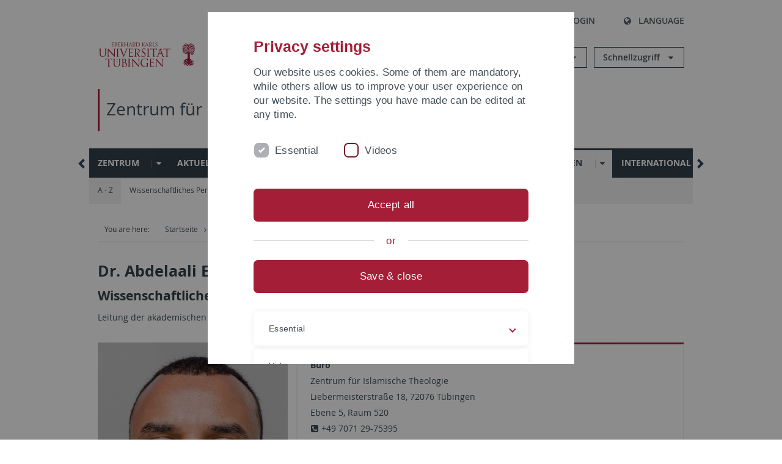

--- FILE ---
content_type: text/html; charset=utf-8
request_url: https://uni-tuebingen.de/pt/fakultaeten/zentrum-fuer-islamische-theologie/personen/wissenschaftliches-personal/dr-abdelaali-el-maghraoui/
body_size: 18155
content:
<!DOCTYPE html>
<html lang="pt">
<head>

<meta charset="utf-8">
<!-- 
	This website is powered by TYPO3 - inspiring people to share!
	TYPO3 is a free open source Content Management Framework initially created by Kasper Skaarhoj and licensed under GNU/GPL.
	TYPO3 is copyright 1998-2026 of Kasper Skaarhoj. Extensions are copyright of their respective owners.
	Information and contribution at https://typo3.org/
-->

<base href="https://uni-tuebingen.de/">
<link rel="icon" href="/_assets/7d66ab3e4599366251c5af46f0e770b9/Images/favicon.ico" type="image/vnd.microsoft.icon">

<meta http-equiv="x-ua-compatible" content="IE=edge">
<meta name="generator" content="TYPO3 CMS">
<meta name="viewport" content="width=device-width, initial-scale=1.0, user-scalable=yes">
<meta name="robots" content="index,follow">
<meta name="twitter:card" content="summary">
<meta name="language" content="de">
<meta name="date" content="2024-11-06">
<meta name="title" content="Dr. Abdelaali El Maghraoui">


<link rel="stylesheet" href="/typo3temp/assets/compressed/merged-0cf45424b92c413190a27d515ef95168-426f8a3fb9e9c7b7b011060691162103.css?1769524966" media="all">






<meta name="keywords" content=" "/><title>Dr. Abdelaali El Maghraoui&#32;&#124; University of Tübingen</title>      <link rel="apple-touch-icon" sizes="180x180" href="/_assets/7d66ab3e4599366251c5af46f0e770b9/Images/Favicons/apple-touch-icon.png">
      <link rel="icon" type="image/png" sizes="32x32" href="/_assets/7d66ab3e4599366251c5af46f0e770b9/Images/Favicons/favicon-32x32.png">
      <link rel="icon" type="image/png" sizes="16x16" href="/_assets/7d66ab3e4599366251c5af46f0e770b9/Images/Favicons/favicon-16x16.png">
      <link rel="manifest" href="/_assets/7d66ab3e4599366251c5af46f0e770b9/Images/Favicons/site.webmanifest">
      <link rel="mask-icon" href="/_assets/7d66ab3e4599366251c5af46f0e770b9/Images/Favicons/safari-pinned-tab.svg" color="#5bbad5">
      <meta name="msapplication-TileColor" content="#da532c">
      <meta name="theme-color" content="#ffffff">
<link rel="canonical" href="https://uni-tuebingen.de/pt/fakultaeten/zentrum-fuer-islamische-theologie/personen/wissenschaftliches-personal/dr-abdelaali-el-maghraoui/"/>

<link rel="alternate" hreflang="de-DE" href="https://uni-tuebingen.de/fakultaeten/zentrum-fuer-islamische-theologie/personen/wissenschaftliches-personal/dr-abdelaali-el-maghraoui/"/>
<link rel="alternate" hreflang="en-GB" href="https://uni-tuebingen.de/en/faculties/center-for-islamic-theology/staff/scientific-personnel/abdelaali-el-maghraoui/"/>
<link rel="alternate" hreflang="x-default" href="https://uni-tuebingen.de/fakultaeten/zentrum-fuer-islamische-theologie/personen/wissenschaftliches-personal/dr-abdelaali-el-maghraoui/"/>
</head>
<body class="page163069">


<div class="ut-page">
    <header class="ut-page__header ut-page-header">
    
        <nav class="ut-nav ut-nav--skipanchors" aria-label="Skip parts">
    <ul class="ut-nav__list " >
        <li class="ut-nav__item " data-level-count="1" >
            <a class="ut-link ut-nav__link hidden-xs hidden-sm sr-only sr-only-focusable" href="/pt/fakultaeten/zentrum-fuer-islamische-theologie/personen/wissenschaftliches-personal/dr-abdelaali-el-maghraoui/#ut-identifier--main-nav" tabindex="0">Skip to main navigation</a>
        </li>
        <li class="ut-nav__item " data-level-count="2" >
            <a class="ut-link ut-nav__link sr-only sr-only-focusable" href="/pt/fakultaeten/zentrum-fuer-islamische-theologie/personen/wissenschaftliches-personal/dr-abdelaali-el-maghraoui/#ut-identifier--main-content" tabindex="0">Skip to content</a>
        </li>
        <li class="ut-nav__item " data-level-count="3" >
            <a class="ut-link ut-nav__link sr-only sr-only-focusable" href="/pt/fakultaeten/zentrum-fuer-islamische-theologie/personen/wissenschaftliches-personal/dr-abdelaali-el-maghraoui/#ut-identifier--footer" tabindex="0" >Skip to footer</a>
        </li>
        <li class="ut-nav__item " data-level-count="4" >
            <a class="ut-link ut-nav__link hidden-xs sr-only sr-only-focusable" href="/pt/fakultaeten/zentrum-fuer-islamische-theologie/personen/wissenschaftliches-personal/dr-abdelaali-el-maghraoui/#ut-identifier--search-toggle" tabindex="0">Skip to search</a>
        </li>
    </ul>
</nav>


        <div class="container ut-page-header__container">
            
<div class="ut-page-header__menu">
	<nav class="ut-nav ut-nav--meta-top ut-page-header__meta"
		 aria-label="Metanavigation">
		<ul class="ut-nav__list">
			<li class="ut-nav__item " data-level-count="1"><a href="/pt/uni-a-z/" class="ut-link ut-nav__link"><span class="ut-link__icon ut-link__icon--left ut-icon-info-circled ut-icon"></span>Uni A-Z</a></li><li class="ut-nav__item " data-level-count="1"><a href="/pt/kontakt/" class="ut-link ut-nav__link"><span class="ut-link__icon ut-link__icon--left ut-icon-mail-squared ut-icon"></span>Kontakt</a></li>
		</ul>
	</nav>

	<nav class="ut-page-header__switch ut-switchbar">
		<ul class="ut-switchbar__list">
			<li class="ut-switchbar__item" id="switchbar-search">
				<button class="ut-switchbar__toggle" id="ut-identifier--search-toggle" data-toggle="switchbar"
						data-target="#switchblock-search"
						aria-haspopup="true" aria-expanded="false" tabindex="0">
					<span class="ut-switchbar__icon ut-icon ut-icon-search"></span>
					<span class="ut-switchbar__label">Search</span>
				</button>
				<div class="ut-switchblock__item ut-switchblock__item--dropdown" id="switchblock-search">
					<div class="ut-switchblock__header">
						<span class="ut-switchblock__title">Search (via Ecosia)</span>
					</div>
					<div class="ut-switchblock__content">
						<form class="ut-form ut-form--search ut-form--small" name="searchForm" role="search" action="https://www.ecosia.org/search" onsubmit="appendSiteToQuery()">
							<fieldset>
								<legend>Search</legend>
								<div class="ut-form__row row ">
									<input class="ut-form__input ut-form__field" id="search" type="search" name="q" placeholder="Your search request" value="" aria-label="Enter search request" required/>
								</div>
								<div class="ut-form__actions row ">
									<button type="submit" class="ut-btn ut-btn--outline ut-btn--color-primary-1 ut-form__action" aria-label="Start search">
										Search
										<span class="ut-btn__icon ut-btn__icon--right ut-icon ut-icon-right-big"></span>
									</button>
								</div>
							</fieldset>
						</form>
					</div>
					<span class="ut-switchblock__close-icon ut-icon ut-icon-cancel" role="button" tabindex="0"></span>
				</div>
			</li>
			<li class="ut-switchbar__item" id="switchbar-login" data-login-nonceurl="/pt/fakultaeten/zentrum-fuer-islamische-theologie/personen/wissenschaftliches-personal/dr-abdelaali-el-maghraoui?type=1727092915">
				
						<button class="ut-switchbar__toggle" data-toggle="switchbar" data-target="#switchblock-login" data-sslredirect="true" aria-haspopup="true" aria-expanded="false" tabindex="0">
							<span class="ut-switchbar__icon ut-icon ut-icon-login"></span>
							<span class="ut-switchbar__label">Login</span>
						</button>
					
				<div class="ut-switchblock__item ut-switchblock__item--dropdown" id="switchblock-login">
					<div class="ut-switchblock__header">
						<span class="ut-switchblock__title">Login</span>
					</div>
					<div class="ut-switchblock__content">
						

	<form class="ut-form ut-form--login ut-form--small" action="https://uni-tuebingen.de/pt/login/" method="post">
		<fieldset>
			<legend>Login Form</legend>
			<div class="ut-form__row row">
				<input
						class="ut-form__input ut-form__field"
						id="user"
						name="user"
						placeholder="Username"
						value=""
						aria-label="Enter username"
						required=""
						type="text" />
			</div>
			<div class="ut-form__row row">
				<input class="ut-form__input ut-form__field"
						id="password"
						name="pass"
						placeholder="Password"
						value=""
						aria-label="Enter password"
						required=""
						type="password" />
			</div>

			<input type="hidden" name="logintype" value="login" />
			
			<input type="hidden" name="pid" value="146,147,166,8290,8291,8394,8395,8425,8426,9608,31267,8293,8366@c40ba2f920a5ca0bb18bcdfcdc389e757e48a010" />
			<input type="hidden" name="redirect_url" value="" />
			<input type="hidden" name="tx_felogin_pi1[noredirect]" value="0" />
			<input type="hidden" name="referer" value="/pt/fakultaeten/zentrum-fuer-islamische-theologie/personen/wissenschaftliches-personal/dr-abdelaali-el-maghraoui/" />
			<input type="hidden" name="__RequestToken" value="will be filled via ajax" data-login-noncecontainer="" />

			<div class="ut-form__actions row">
				<button type="submit" class="ut-btn ut-btn--outline ut-btn--color-primary-1 ut-form__action"
						aria-label="Login">Login<span
						class="ut-btn__icon ut-btn__icon--right ut-icon ut-icon-right-big"></span></button>
			</div>
		</fieldset>
	</form>



					</div>
					<span class="ut-switchblock__close-icon ut-icon ut-icon-cancel" role="button" tabindex="0"></span>
				</div>
			</li>
			<li class="ut-switchbar__item" id="switchbar-language">
				<button class="ut-switchbar__toggle" data-toggle="switchbar" data-target="#switchblock-language"
						aria-haspopup="true" aria-expanded="false" tabindex="0">
					<span class="ut-switchbar__icon ut-icon ut-icon-globe"></span>
					<span class="ut-switchbar__label">Language</span>
				</button>
				<div class="ut-switchblock__item ut-switchblock__item--dropdown" id="switchblock-language">
					<div class="ut-switchblock__header">
						<span class="ut-switchblock__title">Choose language</span>
					</div>
					<div class="ut-switchblock__content">
						<nav class="ut-nav ut-nav--language"
							 aria-label="Language switcher">
							<ul class="ut-nav__list"><li class="ut-nav__item"><a href="/fakultaeten/zentrum-fuer-islamische-theologie/personen/wissenschaftliches-personal/dr-abdelaali-el-maghraoui/" class="ut-link ut-nav__link">German</a></li><li class="ut-nav__item"><a href="/en/faculties/center-for-islamic-theology/staff/scientific-personnel/abdelaali-el-maghraoui/" class="ut-link ut-nav__link">English</a></li><li class="ut-nav__item"><a href="/pt/fakultaeten/zentrum-fuer-islamische-theologie/personen/wissenschaftliches-personal/dr-abdelaali-el-maghraoui/" class="ut-link ut-nav__link">Portuguese</a></li></ul>
						</nav>
					</div>
					<span class="ut-switchblock__close-icon ut-icon ut-icon-cancel" role="button" tabindex="0"></span>
				</div>
			</li>
			
			
			<li class="ut-switchbar__item" id="switchbar-menu">
				<button class="ut-switchbar__toggle" id="ut-identifier--menu-toggle" data-toggle="switchbar"
						data-target="#switchblock-menu" title="Menu" aria-haspopup="true"
						aria-expanded="false">
					<span class="ut-switchbar__icon ut-icon ut-icon-menu"></span>
					<span class="ut-switchbar__icon ut-icon ut-icon-cancel"></span>
					<span class="ut-switchbar__label sr-only-focusable">Mainmenu</span>
				</button>
			</li>
		</ul>
	</nav>
</div>


            

<div class="ut-page-header__banner">
	<div class="ut-page-header__logos">
		<a href="/pt/" class="ut-logo-link ut-logo-link--main">
			<img class="ut-img ut-img--logo ut-img--logo-main" alt="Logo of the University Tübingen" src="/_assets/7d66ab3e4599366251c5af46f0e770b9/Images/Logo_Universitaet_Tuebingen.svg" width="269" height="70" />
		</a>
		
				<a class="ut-logo-link ut-logo-link--excellence" href="/pt/exzellenzstrategie/">
					<img class="ut-img ut-img--logo ut-img--logo-excellence" alt="Logo of the Excellence Strategy" src="/_assets/7d66ab3e4599366251c5af46f0e770b9/Images/Logo_Universitaet_Tuebingen_Exzellent_EN.svg" width="230" height="30" />
				</a>
			

	</div>

	<div class="ut-page-header__dropdowns">
		<div class="ut-dropdown">
			<button class="ut-dropdown__toggle ut-dropdown__toggle--outline" id="header-dropdown-toggle-groups" aria-controls="ut-information" aria-expanded="false"
					type="button" data-toggle="dropdown">
				Informationen für
			</button>
			<ul class="ut-dropdown__menu  dropdown-menu" id="ut-information"><li class="ut-dropdown__item"><a href="/pt/studium/studieninteresse/" class="ut-link ut-dropdown__link">Studieninteressierte</a></li><li class="ut-dropdown__item"><a href="/pt/studium/" class="ut-link ut-dropdown__link">Studierende</a></li><li class="ut-dropdown__item"><a href="/pt/beschaeftigte/" class="ut-link ut-dropdown__link" title="Übersicht über wichtige Anlaufstellen, Angebote und News für Beschäftigte der Universität Tübingen.">Beschäftigte</a></li><li class="ut-dropdown__item"><a href="/pt/lehrende/" class="ut-link ut-dropdown__link" title="Weiterbildungsmöglichkeiten, Beratung und Informationen sowie konkrete Hilfsangebote für Lehrende der Universität Tübingen.">Lehrende</a></li><li class="ut-dropdown__item"><a href="/pt/alumni/" class="ut-link ut-dropdown__link" title="Herzlich willkommen beim Alumni-Netzwerk der Universität Tübingen. Informationen, Kontakte und Veranstaltungen für ehemalige Studierende und Forschende: Stay connected! ">Alumni</a></li><li class="ut-dropdown__item"><a href="/pt/universitaet/aktuelles-und-publikationen/medienservice/" class="ut-link ut-dropdown__link">Medien</a></li><li class="ut-dropdown__item"><a href="/pt/wirtschaft/" class="ut-link ut-dropdown__link" title="Von der Universität in die Praxis: Anlaufstellen für das Recruiting von Nachwuchskräften sowie Forschungskooperationen mit Unternehmen. ">Wirtschaft</a></li><li class="ut-dropdown__item"><a href="/pt/weiterbildung/" class="ut-link ut-dropdown__link" title="Für Ihren nächsten Karriereschritt: Wissenschaftliche Weiterbildungsprogramme zur Qualifizierung und Professionalisierung im Beruf. ">Weiterbildung</a></li></ul>
		</div>
		<div class="ut-dropdown">
			<button class="ut-dropdown__toggle ut-dropdown__toggle--outline" id="header-dropdown-toggle-quicklinks" aria-controls="ut-quicklinks" aria-expanded="false"
					type="button" data-toggle="dropdown">
				Schnellzugriff
			</button>
			<ul class="ut-dropdown__menu  dropdown-menu" id="ut-quicklinks"><li class="ut-dropdown__item"><a href="/pt/studium/studienangebot/verzeichnis-der-studiengaenge/" class="ut-link ut-dropdown__link">Alle Studiengänge</a></li><li class="ut-dropdown__item"><a href="https://alma.uni-tuebingen.de/alma/pages/cs/sys/portal/hisinoneStartPage.faces" target="_blank" class="ut-link ut-dropdown__link" rel="noreferrer">ALMA Portal</a></li><li class="ut-dropdown__item"><a href="/pt/exzellenzstrategie/" class="ut-link ut-dropdown__link">Exzellenzstrategie</a></li><li class="ut-dropdown__item"><a href="https://epv-welt.uni-tuebingen.de/RestrictedPages/StartSearch.aspx" target="_blank" class="ut-link ut-dropdown__link" rel="noreferrer">Personensuche (EPV)</a></li><li class="ut-dropdown__item"><a href="/pt/einrichtungen/verwaltung/iv-studierende/studierendenabteilung/studierendensekretariat/" class="ut-link ut-dropdown__link">Studierendensekretariat</a></li><li class="ut-dropdown__item"><a href="/pt/einrichtungen/universitaetsbibliothek/" class="ut-link ut-dropdown__link">Universitätsbibliothek</a></li><li class="ut-dropdown__item"><a href="https://alma.uni-tuebingen.de/alma/pages/cs/sys/portal/hisinoneStartPage.faces" target="_blank" class="ut-link ut-dropdown__link" rel="noreferrer">Vorlesungsverzeichnis</a></li><li class="ut-dropdown__item"><a href="https://webmail.uni-tuebingen.de/" target="_blank" class="ut-link ut-dropdown__link" rel="noreferrer">Webmail Uni Tübingen</a></li><li class="ut-dropdown__item"><a href="/pt/studium/beratung-und-info/zentrale-studienberatung/" class="ut-link ut-dropdown__link">Zentrale Studienberatung</a></li></ul>
		</div>
	</div>
</div>




            
    <nav class="ut-nav-area ut-page-header__area_nav" aria-label="Bereichsnavigation">
        
                
                    <h2 class="ut-heading ut-nav-area__current-level">
                        <a class="ut-link ut-nav-area__link" title="Zentrum für Islamische Theologie (ZITh)" href="/pt/fakultaeten/zentrum-fuer-islamische-theologie/zentrum/">
                            Zentrum für Islamische Theologie (ZITh)
                        </a>
                    </h2>
                
            
    </nav>



            

<div class="ut-page__switchblock ut-switchblock">
	<div class="ut-switchblock__item" id="switchblock-menu">
		<div class="ut-switchblock__header">
			
					
							<span class="ut-switchblock__title">Zentrum für Islamische Theologie (ZITh)</span>
						
				
		</div>
		<div class="ut-switchblock__content" data-breadcrumbuids="168333,35625">
			<nav class="ut-nav ut-nav--main lory-slider js_variablewidth variablewidth" id="ut-identifier--main-nav" data-current-pid="163069" data-current-languageuid="12" data-navigationshortener-label="More..."> <div class="lory-frame js_frame"><ul class="ut-nav__list ut-nav__list--level-1 lory-slides js_slides"><li class="ut-nav__item ut-nav__item--level-1 lory-slides__item js-slide" aria-haspopup="true" aria-expanded="false"><div class="ut-nav__link-group"><a href="/pt/fakultaeten/zentrum-fuer-islamische-theologie/zentrum/" class="ut-link ut-nav__link ut-nav__link--level-1">Zentrum</a><a class="ut-nav__toggle-link" role="button" aria-label="Menü ein-/ausblenden" data-menu-currentpid="134107"><span class="ut-nav__toggle-line"></span><span class="ut-nav__toggle-icon"></span></a></div><ul class="ut-nav__list ut-nav__list--level-2"><li class="ut-nav__item ut-nav__item--close-level"><a href="#" class="ut-nav__link ut-nav__link--close-level"><span class="ut-icon ut-icon-angle-left ut-nav__link-icon ut-nav__link-icon--left"></span>Back</a></li><li class="ut-nav__item ut-nav__item--level-2"><a href="/pt/fakultaeten/zentrum-fuer-islamische-theologie/zentrum/profil/" class="ut-link ut-nav__link ut-nav__link--level-2">Profil</a></li><li class="ut-nav__item ut-nav__item--level-2"><a href="/pt/fakultaeten/zentrum-fuer-islamische-theologie/zentrum/struktur/" class="ut-link ut-nav__link ut-nav__link--level-2">Struktur</a></li><li class="ut-nav__item ut-nav__item--level-2"><a href="/pt/fakultaeten/zentrum-fuer-islamische-theologie/zentrum/beirat/" class="ut-link ut-nav__link ut-nav__link--level-2">Beirat</a></li><li class="ut-nav__item ut-nav__item--level-2"><a href="/pt/fakultaeten/zentrum-fuer-islamische-theologie/zentrum/gleichstellungskommission/" class="ut-link ut-nav__link ut-nav__link--level-2">Gleichstellungskommission</a></li><li class="ut-nav__item ut-nav__item--level-2"><a href="https://uni-tuebingen.de/de/37691" target="_blank" class="ut-link ut-nav__link ut-nav__link--level-2">Gemeinsame Seminarverwaltung</a></li><li class="ut-nav__item ut-nav__item--level-2"><a href="/pt/fakultaeten/zentrum-fuer-islamische-theologie/zentrum/hochschule-und-familie/" class="ut-link ut-nav__link ut-nav__link--level-2">Hochschule und Familie</a></li><li class="ut-nav__item ut-nav__item--level-2"><div class="ut-nav__link-group"><a href="/pt/fakultaeten/zentrum-fuer-islamische-theologie/zentrum/bibliothek/" class="ut-link ut-nav__link ut-nav__link--level-2">Bibliothek</a><a class="ut-nav__toggle-link" data-menuajax-refresh="true" role="button" data-menu-currentpid="35630"><span class="ut-nav__toggle-line"></span><span class="ut-nav__toggle-icon"></span></a></div><ul class="ut-nav__list ut-nav__list--level-3"><li class="ut-nav__item ut-nav__item--close-level"><a href="#" class="ut-nav__link ut-nav__link--close-level"><span class="ut-icon ut-icon-angle-left ut-nav__link-icon ut-nav__link-icon--left"></span>Back</a></li><li class="ut-nav__item ut-nav__item--level-3"><a href="/pt/fakultaeten/zentrum-fuer-islamische-theologie/zentrum/bibliothek/datenbanken/" class="ut-link ut-nav__link ut-nav__link--level-3" tabindex="0">Datenbanken</a></li></ul></li><li class="ut-nav__item ut-nav__item--level-2"><a href="/pt/fakultaeten/zentrum-fuer-islamische-theologie/zentrum/kooperationen/" class="ut-link ut-nav__link ut-nav__link--level-2">Kooperationen</a></li><li class="ut-nav__item ut-nav__item--level-2"><a href="/pt/fakultaeten/zentrum-fuer-islamische-theologie/zentrum/alumni/" class="ut-link ut-nav__link ut-nav__link--level-2">Alumni</a></li></ul></li><li class="ut-nav__item ut-nav__item--level-1 lory-slides__item js-slide" aria-haspopup="true" aria-expanded="false"><div class="ut-nav__link-group"><a href="/pt/fakultaeten/zentrum-fuer-islamische-theologie/aktuelles/" class="ut-link ut-nav__link ut-nav__link--level-1">Aktuelles</a><a class="ut-nav__toggle-link" role="button" aria-label="Menü ein-/ausblenden" data-menu-currentpid="36282"><span class="ut-nav__toggle-line"></span><span class="ut-nav__toggle-icon"></span></a></div><ul class="ut-nav__list ut-nav__list--level-2"><li class="ut-nav__item ut-nav__item--close-level"><a href="#" class="ut-nav__link ut-nav__link--close-level"><span class="ut-icon ut-icon-angle-left ut-nav__link-icon ut-nav__link-icon--left"></span>Back</a></li><li class="ut-nav__item ut-nav__item--level-2"><a href="/pt/fakultaeten/zentrum-fuer-islamische-theologie/aktuelles/veranstaltungsarchiv/" class="ut-link ut-nav__link ut-nav__link--level-2">Veranstaltungsarchiv</a></li><li class="ut-nav__item ut-nav__item--level-2"><a href="/pt/fakultaeten/zentrum-fuer-islamische-theologie/aktuelles/newsletter/2025-nr-2/" class="ut-link ut-nav__link ut-nav__link--level-2">Newsletter</a></li><li class="ut-nav__item ut-nav__item--level-2"><a href="/pt/fakultaeten/zentrum-fuer-islamische-theologie/aktuelles/stellenausschreibungen/" class="ut-link ut-nav__link ut-nav__link--level-2">Stellenausschreibungen</a></li></ul></li><li class="ut-nav__item ut-nav__item--level-1 lory-slides__item js-slide" aria-haspopup="true" aria-expanded="false"><div class="ut-nav__link-group"><a href="/pt/fakultaeten/zentrum-fuer-islamische-theologie/studium/" class="ut-link ut-nav__link ut-nav__link--level-1">Studium</a><a class="ut-nav__toggle-link" role="button" aria-label="Menü ein-/ausblenden" data-menu-currentpid="35569"><span class="ut-nav__toggle-line"></span><span class="ut-nav__toggle-icon"></span></a></div><ul class="ut-nav__list ut-nav__list--level-2"><li class="ut-nav__item ut-nav__item--close-level"><a href="#" class="ut-nav__link ut-nav__link--close-level"><span class="ut-icon ut-icon-angle-left ut-nav__link-icon ut-nav__link-icon--left"></span>Back</a></li><li class="ut-nav__item ut-nav__item--level-2"><div class="ut-nav__link-group"><a href="/pt/fakultaeten/zentrum-fuer-islamische-theologie/studium/studiengaenge/" class="ut-link ut-nav__link ut-nav__link--level-2">Studiengänge</a><a class="ut-nav__toggle-link" data-menuajax-refresh="true" role="button" data-menu-currentpid="35723"><span class="ut-nav__toggle-line"></span><span class="ut-nav__toggle-icon"></span></a></div><ul class="ut-nav__list ut-nav__list--level-3"><li class="ut-nav__item ut-nav__item--close-level"><a href="#" class="ut-nav__link ut-nav__link--close-level"><span class="ut-icon ut-icon-angle-left ut-nav__link-icon ut-nav__link-icon--left"></span>Back</a></li><li class="ut-nav__item ut-nav__item--level-3"><a href="/pt/fakultaeten/zentrum-fuer-islamische-theologie/studium/studiengaenge/islamische-theologie-monobachelor/" class="ut-link ut-nav__link ut-nav__link--level-3" tabindex="0">Islamische Theologie (Monobachelor)</a></li><li class="ut-nav__item ut-nav__item--level-3"><a href="/pt/fakultaeten/zentrum-fuer-islamische-theologie/studium/studiengaenge/islamische-theologie-im-hauptfach-ba-teilstudiengang/" class="ut-link ut-nav__link ut-nav__link--level-3" tabindex="0">Islamische Theologie im Hauptfach B.A. (Teilstudiengang)</a></li><li class="ut-nav__item ut-nav__item--level-3"><a href="/pt/fakultaeten/zentrum-fuer-islamische-theologie/studium/studiengaenge/islamische-theologie-im-nebenfach-ba-teilstudiengang/" class="ut-link ut-nav__link ut-nav__link--level-3" tabindex="0">Islamische Theologie im Nebenfach B.A. (Teilstudiengang)</a></li><li class="ut-nav__item ut-nav__item--level-3"><a href="/pt/fakultaeten/zentrum-fuer-islamische-theologie/studium/studiengaenge/islamische-religionslehre-lehramt/" class="ut-link ut-nav__link ut-nav__link--level-3" tabindex="0">Islamische Religionslehre (Lehramt)</a></li><li class="ut-nav__item ut-nav__item--level-3"><a href="/pt/fakultaeten/zentrum-fuer-islamische-theologie/studium/studiengaenge/islamische-theologie-im-europaeischen-kontext/" class="ut-link ut-nav__link ut-nav__link--level-3" tabindex="0">Islamische Theologie im europäischen Kontext</a></li><li class="ut-nav__item ut-nav__item--level-3"><a href="/pt/fakultaeten/zentrum-fuer-islamische-theologie/studium/studiengaenge/islamische-praktische-theologie-fuer-seelsorge-und-soziale-arbeit/" class="ut-link ut-nav__link ut-nav__link--level-3" tabindex="0">Islamische Praktische Theologie für Seelsorge und Soziale Arbeit</a></li><li class="ut-nav__item ut-nav__item--level-3"><a href="/pt/fakultaeten/zentrum-fuer-islamische-theologie/studium/studiengaenge/theologien-interreligioes-interfaith-studies/" class="ut-link ut-nav__link ut-nav__link--level-3" tabindex="0">Theologien interreligiös – Interfaith Studies</a></li></ul></li><li class="ut-nav__item ut-nav__item--level-2"><a href="/pt/fakultaeten/zentrum-fuer-islamische-theologie/studium/hinweise-fuer-studieninteressierte/" class="ut-link ut-nav__link ut-nav__link--level-2">Hinweise für Studieninteressierte</a></li><li class="ut-nav__item ut-nav__item--level-2"><div class="ut-nav__link-group"><a href="/pt/fakultaeten/zentrum-fuer-islamische-theologie/studium/studienangelegenheiten/" class="ut-link ut-nav__link ut-nav__link--level-2">Studienangelegenheiten</a><a class="ut-nav__toggle-link" data-menuajax-refresh="true" role="button" data-menu-currentpid="98716"><span class="ut-nav__toggle-line"></span><span class="ut-nav__toggle-icon"></span></a></div><ul class="ut-nav__list ut-nav__list--level-3"><li class="ut-nav__item ut-nav__item--close-level"><a href="#" class="ut-nav__link ut-nav__link--close-level"><span class="ut-icon ut-icon-angle-left ut-nav__link-icon ut-nav__link-icon--left"></span>Back</a></li><li class="ut-nav__item ut-nav__item--level-3"><div class="ut-nav__link-group"><a href="/pt/fakultaeten/zentrum-fuer-islamische-theologie/studium/studienangelegenheiten/pruefungsverwaltung-pruefungsfachberatung/" class="ut-link ut-nav__link ut-nav__link--level-3" data-menuajax-parentpage="35726" tabindex="0">Prüfungsverwaltung & Prüfungsfachberatung</a><a class="ut-nav__toggle-link" data-menuajax-refresh="true" role="button" data-menu-currentpid="35726"><span class="ut-nav__toggle-line"></span><span class="ut-nav__toggle-icon"></span></a></div></li><li class="ut-nav__item ut-nav__item--level-3"><a href="/pt/fakultaeten/zentrum-fuer-islamische-theologie/studium/studienangelegenheiten/beschluesse/" class="ut-link ut-nav__link ut-nav__link--level-3" tabindex="0">Beschlüsse</a></li><li class="ut-nav__item ut-nav__item--level-3"><a href="/pt/fakultaeten/zentrum-fuer-islamische-theologie/studium/studienangelegenheiten/anrechnung/" class="ut-link ut-nav__link ut-nav__link--level-3" tabindex="0">Anrechnung</a></li><li class="ut-nav__item ut-nav__item--level-3"><a href="/pt/fakultaeten/zentrum-fuer-islamische-theologie/studium/studienangelegenheiten/bescheinigungen/" class="ut-link ut-nav__link ut-nav__link--level-3" tabindex="0">Bescheinigungen</a></li><li class="ut-nav__item ut-nav__item--level-3"><a href="/pt/studium/studienangebot/ueberfachliche-kompetenzen/" class="ut-link ut-nav__link ut-nav__link--level-3" tabindex="0">Schlüsselqualifikationen</a></li><li class="ut-nav__item ut-nav__item--level-3"><a href="/pt/fakultaeten/zentrum-fuer-islamische-theologie/studium/studienangelegenheiten/stipendien/" class="ut-link ut-nav__link ut-nav__link--level-3" tabindex="0">Stipendien</a></li><li class="ut-nav__item ut-nav__item--level-3"><a href="/pt/fakultaeten/zentrum-fuer-islamische-theologie/studium/studienangelegenheiten/zusaetzliche-angebote/" class="ut-link ut-nav__link ut-nav__link--level-3" tabindex="0">Zusätzliche Angebote</a></li><li class="ut-nav__item ut-nav__item--level-3"><a href="/pt/fakultaeten/zentrum-fuer-islamische-theologie/studium/studienangelegenheiten/downloads/" class="ut-link ut-nav__link ut-nav__link--level-3" tabindex="0">Downloads</a></li></ul></li><li class="ut-nav__item ut-nav__item--level-2"><a href="/pt/fakultaeten/zentrum-fuer-islamische-theologie/studium/studienfachberatung/" class="ut-link ut-nav__link ut-nav__link--level-2">Studienfachberatung</a></li></ul></li><li class="ut-nav__item ut-nav__item--level-1 lory-slides__item js-slide" aria-haspopup="true" aria-expanded="false"><div class="ut-nav__link-group"><a href="/pt/fakultaeten/zentrum-fuer-islamische-theologie/professuren/" class="ut-link ut-nav__link ut-nav__link--level-1">Professuren</a><a class="ut-nav__toggle-link" role="button" aria-label="Menü ein-/ausblenden" data-menu-currentpid="35571"><span class="ut-nav__toggle-line"></span><span class="ut-nav__toggle-icon"></span></a></div><ul class="ut-nav__list ut-nav__list--level-2"><li class="ut-nav__item ut-nav__item--close-level"><a href="#" class="ut-nav__link ut-nav__link--close-level"><span class="ut-icon ut-icon-angle-left ut-nav__link-icon ut-nav__link-icon--left"></span>Back</a></li><li class="ut-nav__item ut-nav__item--level-2"><a href="/pt/fakultaeten/zentrum-fuer-islamische-theologie/professuren/professur-fuer-koranwissenschaft/" class="ut-link ut-nav__link ut-nav__link--level-2">Professur für Koranwissenschaft</a></li><li class="ut-nav__item ut-nav__item--level-2"><a href="/pt/fakultaeten/zentrum-fuer-islamische-theologie/professuren/professur-fuer-islamisches-recht/" class="ut-link ut-nav__link ut-nav__link--level-2">Professur für Islamisches Recht</a></li><li class="ut-nav__item ut-nav__item--level-2"><div class="ut-nav__link-group"><a href="/pt/fakultaeten/zentrum-fuer-islamische-theologie/professuren/professur-fuer-hadith-studien-und-prophetische-tradition/home/" class="ut-link ut-nav__link ut-nav__link--level-2">Professur für Hadith-Studien und Prophetische Tradition</a><a class="ut-nav__toggle-link" data-menuajax-refresh="true" role="button" data-menu-currentpid="170310"><span class="ut-nav__toggle-line"></span><span class="ut-nav__toggle-icon"></span></a></div><ul class="ut-nav__list ut-nav__list--level-3"><li class="ut-nav__item ut-nav__item--close-level"><a href="#" class="ut-nav__link ut-nav__link--close-level"><span class="ut-icon ut-icon-angle-left ut-nav__link-icon ut-nav__link-icon--left"></span>Back</a></li><li class="ut-nav__item ut-nav__item--level-3"><a href="/pt/fakultaeten/zentrum-fuer-islamische-theologie/professuren/professur-fuer-hadith-studien-und-prophetische-tradition/home/" class="ut-link ut-nav__link ut-nav__link--level-3" tabindex="0">Home</a></li><li class="ut-nav__item ut-nav__item--level-3"><a href="/pt/fakultaeten/zentrum-fuer-islamische-theologie/professuren/professur-fuer-hadith-studien-und-prophetische-tradition/profil/" class="ut-link ut-nav__link ut-nav__link--level-3" tabindex="0">Profil</a></li><li class="ut-nav__item ut-nav__item--level-3"><a href="/pt/fakultaeten/zentrum-fuer-islamische-theologie/professuren/professur-fuer-hadith-studien-und-prophetische-tradition/forschung/" class="ut-link ut-nav__link ut-nav__link--level-3" tabindex="0">Forschung</a></li><li class="ut-nav__item ut-nav__item--level-3"><a href="/pt/fakultaeten/zentrum-fuer-islamische-theologie/professuren/professur-fuer-hadith-studien-und-prophetische-tradition/lehre-und-studium/" class="ut-link ut-nav__link ut-nav__link--level-3" tabindex="0">Lehre und Studium</a></li><li class="ut-nav__item ut-nav__item--level-3"><div class="ut-nav__link-group"><a href="/pt/fakultaeten/zentrum-fuer-islamische-theologie/professuren/professur-fuer-hadith-studien-und-prophetische-tradition/ressourcen/" class="ut-link ut-nav__link ut-nav__link--level-3" data-menuajax-parentpage="247087" tabindex="0">Ressourcen</a><a class="ut-nav__toggle-link" data-menuajax-refresh="true" role="button" data-menu-currentpid="247087"><span class="ut-nav__toggle-line"></span><span class="ut-nav__toggle-icon"></span></a></div></li></ul></li><li class="ut-nav__item ut-nav__item--level-2"><a href="/pt/fakultaeten/zentrum-fuer-islamische-theologie/professuren/professur-fuer-islamische-glaubenslehre/welcome/" class="ut-link ut-nav__link ut-nav__link--level-2">Professur für Islamische Glaubenslehre</a></li></ul></li><li class="ut-nav__item ut-nav__item--level-1 lory-slides__item js-slide" aria-haspopup="true" aria-expanded="false"><div class="ut-nav__link-group"><a href="/pt/fakultaeten/zentrum-fuer-islamische-theologie/forschung/" class="ut-link ut-nav__link ut-nav__link--level-1">Forschung</a><a class="ut-nav__toggle-link" role="button" aria-label="Menü ein-/ausblenden" data-menu-currentpid="35570"><span class="ut-nav__toggle-line"></span><span class="ut-nav__toggle-icon"></span></a></div><ul class="ut-nav__list ut-nav__list--level-2"><li class="ut-nav__item ut-nav__item--close-level"><a href="#" class="ut-nav__link ut-nav__link--close-level"><span class="ut-icon ut-icon-angle-left ut-nav__link-icon ut-nav__link-icon--left"></span>Back</a></li><li class="ut-nav__item ut-nav__item--level-2"><div class="ut-nav__link-group"><a href="/pt/fakultaeten/zentrum-fuer-islamische-theologie/forschung/projekte/" class="ut-link ut-nav__link ut-nav__link--level-2">Projekte</a><a class="ut-nav__toggle-link" data-menuajax-refresh="true" role="button" data-menu-currentpid="282213"><span class="ut-nav__toggle-line"></span><span class="ut-nav__toggle-icon"></span></a></div><ul class="ut-nav__list ut-nav__list--level-3"><li class="ut-nav__item ut-nav__item--close-level"><a href="#" class="ut-nav__link ut-nav__link--close-level"><span class="ut-icon ut-icon-angle-left ut-nav__link-icon ut-nav__link-icon--left"></span>Back</a></li><li class="ut-nav__item ut-nav__item--level-3"><a href="/pt/fakultaeten/zentrum-fuer-islamische-theologie/forschung/projekte/mit-dem-propheten-muhammad-ins-gespraech-kommen/" class="ut-link ut-nav__link ut-nav__link--level-3" tabindex="0">Mit dem Propheten Muhammad ins Gespräch kommen?</a></li></ul></li><li class="ut-nav__item ut-nav__item--level-2"><div class="ut-nav__link-group"><a href="/pt/fakultaeten/zentrum-fuer-islamische-theologie/forschung/abgeschlossene-projekte/" class="ut-link ut-nav__link ut-nav__link--level-2">Abgeschlossene Projekte</a><a class="ut-nav__toggle-link" data-menuajax-refresh="true" role="button" data-menu-currentpid="155811"><span class="ut-nav__toggle-line"></span><span class="ut-nav__toggle-icon"></span></a></div><ul class="ut-nav__list ut-nav__list--level-3"><li class="ut-nav__item ut-nav__item--close-level"><a href="#" class="ut-nav__link ut-nav__link--close-level"><span class="ut-icon ut-icon-angle-left ut-nav__link-icon ut-nav__link-icon--left"></span>Back</a></li><li class="ut-nav__item ut-nav__item--level-3"><a href="/pt/fakultaeten/zentrum-fuer-islamische-theologie/forschung/abgeschlossene-projekte/aiwg-longterm-normativitaet-des-korans-im-zeichen-gesellschaftlichen-wandels/" class="ut-link ut-nav__link ut-nav__link--level-3" tabindex="0">AIWG Longterm: Normativität des Korans im Zeichen gesellschaftlichen Wandels</a></li><li class="ut-nav__item ut-nav__item--level-3"><a href="/pt/fakultaeten/zentrum-fuer-islamische-theologie/forschung/abgeschlossene-projekte/tp4-der-beweis-aus-der-schrift-the-argument-from-scripture/" class="ut-link ut-nav__link ut-nav__link--level-3" tabindex="0">TP4: Der Beweis aus der Schrift/ The Argument from Scripture</a></li><li class="ut-nav__item ut-nav__item--level-3"><a href="/pt/fakultaeten/zentrum-fuer-islamische-theologie/forschung/abgeschlossene-projekte/ilm-project-fall-2022/" class="ut-link ut-nav__link ut-nav__link--level-3" tabindex="0">ILM Project Fall 2022</a></li><li class="ut-nav__item ut-nav__item--level-3"><a href="/pt/fakultaeten/zentrum-fuer-islamische-theologie/forschung/abgeschlossene-projekte/religion-und-rationalitaet-glauben-und-vernunft-im-leben-und-denken-von-muslimen-christen-und-juden-im-kontext-pluraler-gesellschaften/" class="ut-link ut-nav__link ut-nav__link--level-3" tabindex="0">Religion und Rationalität – Glauben und Vernunft im Leben und Denken von Muslimen, Christen und Juden im Kontext pluraler Gesellschaften</a></li><li class="ut-nav__item ut-nav__item--level-3"><a href="/pt/fakultaeten/zentrum-fuer-islamische-theologie/forschung/abgeschlossene-projekte/beauty-and-islamic-theology/" class="ut-link ut-nav__link ut-nav__link--level-3" tabindex="0">Beauty and Islamic Theology</a></li><li class="ut-nav__item ut-nav__item--level-3"><a href="/pt/fakultaeten/zentrum-fuer-islamische-theologie/forschung/abgeschlossene-projekte/daad-projekt-exploring-the-feminine-within-islam-2019/" class="ut-link ut-nav__link ut-nav__link--level-3" tabindex="0">DAAD-Projekt „Exploring the Feminine within Islam“ 2019</a></li></ul></li><li class="ut-nav__item ut-nav__item--level-2"><a href="/pt/fakultaeten/zentrum-fuer-islamische-theologie/forschung/promotionsverfahren-am-zith/" class="ut-link ut-nav__link ut-nav__link--level-2">Promotionsverfahren am ZITh</a></li><li class="ut-nav__item ut-nav__item--level-2"><a href="/pt/fakultaeten/zentrum-fuer-islamische-theologie/forschung/doktorandenkonvent/" class="ut-link ut-nav__link ut-nav__link--level-2">Doktorandenkonvent</a></li><li class="ut-nav__item ut-nav__item--level-2"><a href="/pt/fakultaeten/zentrum-fuer-islamische-theologie/forschung/veranstaltungen/" class="ut-link ut-nav__link ut-nav__link--level-2">Veranstaltungen</a></li></ul></li><li class="ut-nav__item ut-nav__item--level-1 ut-nav__item--is-current lory-slides__item js-slide" aria-haspopup="true" aria-expanded="false"><div class="ut-nav__link-group ut-nav__link-group--is-current"><a href="/pt/fakultaeten/zentrum-fuer-islamische-theologie/personen/a-z/" class="ut-link ut-nav__link ut-nav__link--level-1">Personen</a><a class="ut-nav__toggle-link" role="button" aria-label="Menü ein-/ausblenden" data-menu-currentpid="168333"><span class="ut-nav__toggle-line"></span><span class="ut-nav__toggle-icon"></span></a></div><ul class="ut-nav__list ut-nav__list--level-2"><li class="ut-nav__item ut-nav__item--close-level"><a href="#" class="ut-nav__link ut-nav__link--close-level"><span class="ut-icon ut-icon-angle-left ut-nav__link-icon ut-nav__link-icon--left"></span>Back</a></li><li class="ut-nav__item ut-nav__item--level-2"><a href="/pt/fakultaeten/zentrum-fuer-islamische-theologie/personen/a-z/" class="ut-link ut-nav__link ut-nav__link--level-2">A - Z</a></li><li class="ut-nav__item ut-nav__item--level-2"><a href="/pt/fakultaeten/zentrum-fuer-islamische-theologie/personen/wissenschaftliches-personal/" class="ut-link ut-nav__link ut-nav__link--level-2">Wissenschaftliches Personal</a></li><li class="ut-nav__item ut-nav__item--level-2"><a href="/pt/fakultaeten/zentrum-fuer-islamische-theologie/personen/verwaltung/" class="ut-link ut-nav__link ut-nav__link--level-2">Verwaltung</a></li></ul></li><li class="ut-nav__item ut-nav__item--level-1 lory-slides__item js-slide "><a href="/pt/fakultaeten/zentrum-fuer-islamische-theologie/international/" class="ut-link ut-nav__link ut-nav__link--level-1">International</a></li></ul></div><span class="lory-nav js_prev prev"><svg xmlns="http://www.w3.org/2000/svg" width="50" height="50" viewBox="0 0 501.5 501.5"><g><path fill="#2E435A" d="M302.67 90.877l55.77 55.508L254.575 250.75 358.44 355.116l-55.77 55.506L143.56 250.75z"/></g></svg></span><span class="lory-nav js_next next"><svg xmlns="http://www.w3.org/2000/svg" width="50" height="50" viewBox="0 0 501.5 501.5"><g><path fill="#2E435A" d="M199.33 410.622l-55.77-55.508L247.425 250.75 143.56 146.384l55.77-55.507L358.44 250.75z"/></g></svg></span><ul class="ut-nav__list ut-nav__list--level-1 ut-nav__mobile-dropdowns"><li class="ut-nav__item ut-nav__item--level-1"><div class="ut-nav__link-group ut-nav__link-group--no-href"><a class="ut-link ut-nav__link ut-nav__link--level-1">Informationen für</a><a class="ut-nav__toggle-link" role="button" aria-label="Menü ein-/ausblenden" data-menu-currentpid="113084"><span class="ut-nav__toggle-line"></span><span class="ut-nav__toggle-icon"></span></a></div><ul class="ut-nav__list ut-nav__list--level-2"><li class="ut-nav__item ut-nav__item--close-level"><a href="#" class="ut-nav__link ut-nav__link--close-level"><span class="ut-icon ut-icon-angle-left ut-nav__link-icon ut-nav__link-icon--left"></span>Back</a></li><li class="ut-nav__item ut-nav__item--level-2"><a href="/pt/studium/studieninteresse/" class="ut-link ut-nav__link ut-nav__link--level-2">Studieninteressierte</a></li><li class="ut-nav__item ut-nav__item--level-2"><a href="/pt/studium/" class="ut-link ut-nav__link ut-nav__link--level-2">Studierende</a></li><li class="ut-nav__item ut-nav__item--level-2"><div class="ut-nav__link-group"><a href="/pt/beschaeftigte/" class="ut-link ut-nav__link ut-nav__link--level-2" title="Übersicht über wichtige Anlaufstellen, Angebote und News für Beschäftigte der Universität Tübingen.">Beschäftigte</a><a class="ut-nav__toggle-link" data-menuajax-refresh="true" role="button" data-menu-currentpid="11"><span class="ut-nav__toggle-line"></span><span class="ut-nav__toggle-icon"></span></a></div><ul class="ut-nav__list ut-nav__list--level-3"><li class="ut-nav__item ut-nav__item--close-level"><a href="#" class="ut-nav__link ut-nav__link--close-level"><span class="ut-icon ut-icon-angle-left ut-nav__link-icon ut-nav__link-icon--left"></span>Back</a></li><li class="ut-nav__item ut-nav__item--level-3"><a href="/pt/beschaeftigte/beratung-und-hilfe/" class="ut-link ut-nav__link ut-nav__link--level-3">Beratung und Hilfe</a></li><li class="ut-nav__item ut-nav__item--level-3"><a href="/pt/beschaeftigte/computer-und-it/" class="ut-link ut-nav__link ut-nav__link--level-3">Computer und IT</a></li><li class="ut-nav__item ut-nav__item--level-3"><a href="/pt/beschaeftigte/gesund-bleiben/" class="ut-link ut-nav__link ut-nav__link--level-3">Gesund bleiben</a></li><li class="ut-nav__item ut-nav__item--level-3"><a href="/pt/beschaeftigte/kommunikation-und-medien/" class="ut-link ut-nav__link ut-nav__link--level-3">Kommunikation und Medien</a></li><li class="ut-nav__item ut-nav__item--level-3"><a href="/pt/beschaeftigte/personalverwaltung/" class="ut-link ut-nav__link ut-nav__link--level-3">Personalverwaltung</a></li><li class="ut-nav__item ut-nav__item--level-3"><a href="/pt/beschaeftigte/raeume-nutzen/" class="ut-link ut-nav__link ut-nav__link--level-3">Räume nutzen</a></li><li class="ut-nav__item ut-nav__item--level-3"><a href="/pt/einrichtungen/verwaltung/stabsstellen/hochschulkommunikation/corporate-design-1/startseite/" class="ut-link ut-nav__link ut-nav__link--level-3">Corporate Design</a></li></ul></li><li class="ut-nav__item ut-nav__item--level-2"><div class="ut-nav__link-group"><a href="/pt/lehrende/" class="ut-link ut-nav__link ut-nav__link--level-2" title="Weiterbildungsmöglichkeiten, Beratung und Informationen sowie konkrete Hilfsangebote für Lehrende der Universität Tübingen.">Lehrende</a><a class="ut-nav__toggle-link" data-menuajax-refresh="true" role="button" data-menu-currentpid="28729"><span class="ut-nav__toggle-line"></span><span class="ut-nav__toggle-icon"></span></a></div><ul class="ut-nav__list ut-nav__list--level-3"><li class="ut-nav__item ut-nav__item--close-level"><a href="#" class="ut-nav__link ut-nav__link--close-level"><span class="ut-icon ut-icon-angle-left ut-nav__link-icon ut-nav__link-icon--left"></span>Back</a></li><li class="ut-nav__item ut-nav__item--level-3"><a href="/pt/lehrende/veranstaltungen/" class="ut-link ut-nav__link ut-nav__link--level-3">Veranstaltungen</a></li><li class="ut-nav__item ut-nav__item--level-3"><div class="ut-nav__link-group"><a href="/pt/lehrende/foerderformate/" class="ut-link ut-nav__link ut-nav__link--level-3" data-menuajax-parentpage="266466">Förderformate</a><a class="ut-nav__toggle-link" data-menuajax-refresh="true" role="button" data-menu-currentpid="266466"><span class="ut-nav__toggle-line"></span><span class="ut-nav__toggle-icon"></span></a></div></li><li class="ut-nav__item ut-nav__item--level-3"><div class="ut-nav__link-group"><a href="/pt/lehrende/generative-ki-in-lehre-und-forschung/" class="ut-link ut-nav__link ut-nav__link--level-3" data-menuajax-parentpage="275505">Generative KI in Lehre und Forschung</a><a class="ut-nav__toggle-link" data-menuajax-refresh="true" role="button" data-menu-currentpid="275505"><span class="ut-nav__toggle-line"></span><span class="ut-nav__toggle-icon"></span></a></div></li><li class="ut-nav__item ut-nav__item--level-3"><div class="ut-nav__link-group"><a href="/pt/lehrende/digitale-lehre/" class="ut-link ut-nav__link ut-nav__link--level-3" data-menuajax-parentpage="174591">Digitale Lehre</a><a class="ut-nav__toggle-link" data-menuajax-refresh="true" role="button" data-menu-currentpid="174591"><span class="ut-nav__toggle-line"></span><span class="ut-nav__toggle-icon"></span></a></div></li><li class="ut-nav__item ut-nav__item--level-3"><a href="/pt/lehrende/digitale-pruefungen/" class="ut-link ut-nav__link ut-nav__link--level-3">Digitale Prüfungen</a></li><li class="ut-nav__item ut-nav__item--level-3"><a href="/pt/lehrende/teaching-excellence-digital/" class="ut-link ut-nav__link ut-nav__link--level-3">Teaching Excellence – Digital</a></li><li class="ut-nav__item ut-nav__item--level-3"><div class="ut-nav__link-group"><a href="/pt/lehrende/hochschuldidaktik/" class="ut-link ut-nav__link ut-nav__link--level-3" data-menuajax-parentpage="24053">Hochschuldidaktik</a><a class="ut-nav__toggle-link" data-menuajax-refresh="true" role="button" data-menu-currentpid="24053"><span class="ut-nav__toggle-line"></span><span class="ut-nav__toggle-icon"></span></a></div></li><li class="ut-nav__item ut-nav__item--level-3"><div class="ut-nav__link-group"><a href="/pt/lehrende/studiengangsplanung-und-entwicklung/" class="ut-link ut-nav__link ut-nav__link--level-3" data-menuajax-parentpage="109713" title="Die Abteilung Studiengangsplanung und –entwicklung beschäftigt sich mit der Einrichtung und Weiterentwicklung von Bachelor- und Masterstudiengängen an der Universität Tübingen.&amp;nbsp;">Studiengangsplanung und -entwicklung</a><a class="ut-nav__toggle-link" data-menuajax-refresh="true" role="button" data-menu-currentpid="109713"><span class="ut-nav__toggle-line"></span><span class="ut-nav__toggle-icon"></span></a></div></li><li class="ut-nav__item ut-nav__item--level-3"><div class="ut-nav__link-group"><a href="/pt/lehrende/angebote-der-zentralen-studienberatung/" class="ut-link ut-nav__link ut-nav__link--level-3" data-menuajax-parentpage="60446">Angebote der Zentralen Studienberatung</a><a class="ut-nav__toggle-link" data-menuajax-refresh="true" role="button" data-menu-currentpid="60446"><span class="ut-nav__toggle-line"></span><span class="ut-nav__toggle-icon"></span></a></div></li></ul></li><li class="ut-nav__item ut-nav__item--level-2"><div class="ut-nav__link-group"><a href="/pt/alumni/" class="ut-link ut-nav__link ut-nav__link--level-2" title="Herzlich willkommen beim Alumni-Netzwerk der Universität Tübingen. Informationen, Kontakte und Veranstaltungen für ehemalige Studierende und Forschende: Stay connected! ">Alumni</a><a class="ut-nav__toggle-link" data-menuajax-refresh="true" role="button" data-menu-currentpid="10"><span class="ut-nav__toggle-line"></span><span class="ut-nav__toggle-icon"></span></a></div><ul class="ut-nav__list ut-nav__list--level-3"><li class="ut-nav__item ut-nav__item--close-level"><a href="#" class="ut-nav__link ut-nav__link--close-level"><span class="ut-icon ut-icon-angle-left ut-nav__link-icon ut-nav__link-icon--left"></span>Back</a></li><li class="ut-nav__item ut-nav__item--level-3"><a href="/pt/alumni/registrierung/" class="ut-link ut-nav__link ut-nav__link--level-3">Registrierung</a></li><li class="ut-nav__item ut-nav__item--level-3"><div class="ut-nav__link-group"><a href="/pt/alumni/netzwerken/" class="ut-link ut-nav__link ut-nav__link--level-3" data-menuajax-parentpage="243580">Netzwerken</a><a class="ut-nav__toggle-link" data-menuajax-refresh="true" role="button" data-menu-currentpid="243580"><span class="ut-nav__toggle-line"></span><span class="ut-nav__toggle-icon"></span></a></div></li><li class="ut-nav__item ut-nav__item--level-3"><a href="/pt/alumni/engagieren/" class="ut-link ut-nav__link ut-nav__link--level-3">Engagieren</a></li><li class="ut-nav__item ut-nav__item--level-3"><div class="ut-nav__link-group"><a href="/pt/alumni/veranstaltungen/" class="ut-link ut-nav__link ut-nav__link--level-3" data-menuajax-parentpage="206301" title="Online Alumni Talks, Wissenschaftsvorträge, Führungen an der Uni Tübingen - entdecken Sie anstehende Veranstaltungen für unsere Alumni Community.">Veranstaltungen</a><a class="ut-nav__toggle-link" data-menuajax-refresh="true" role="button" data-menu-currentpid="206301"><span class="ut-nav__toggle-line"></span><span class="ut-nav__toggle-icon"></span></a></div></li><li class="ut-nav__item ut-nav__item--level-3"><a href="/pt/alumni/aus-dem-netzwerk/" class="ut-link ut-nav__link ut-nav__link--level-3">Aus dem Netzwerk</a></li><li class="ut-nav__item ut-nav__item--level-3"><a href="/pt/alumni/forschenden-alumni/" class="ut-link ut-nav__link ut-nav__link--level-3">Forschenden-Alumni</a></li><li class="ut-nav__item ut-nav__item--level-3"><div class="ut-nav__link-group"><a href="/pt/alumni/mitwirken/" class="ut-link ut-nav__link ut-nav__link--level-3" data-menuajax-parentpage="207309">Mitwirken</a><a class="ut-nav__toggle-link" data-menuajax-refresh="true" role="button" data-menu-currentpid="207309"><span class="ut-nav__toggle-line"></span><span class="ut-nav__toggle-icon"></span></a></div></li><li class="ut-nav__item ut-nav__item--level-3"><a href="/pt/alumni/kontakt/" class="ut-link ut-nav__link ut-nav__link--level-3">Kontakt</a></li></ul></li><li class="ut-nav__item ut-nav__item--level-2"><a href="/pt/universitaet/aktuelles-und-publikationen/medienservice/" class="ut-link ut-nav__link ut-nav__link--level-2">Medien</a></li><li class="ut-nav__item ut-nav__item--level-2"><a href="/pt/wirtschaft/" class="ut-link ut-nav__link ut-nav__link--level-2" title="Von der Universität in die Praxis: Anlaufstellen für das Recruiting von Nachwuchskräften sowie Forschungskooperationen mit Unternehmen. ">Wirtschaft</a></li><li class="ut-nav__item ut-nav__item--level-2"><div class="ut-nav__link-group"><a href="/pt/weiterbildung/" class="ut-link ut-nav__link ut-nav__link--level-2" title="Für Ihren nächsten Karriereschritt: Wissenschaftliche Weiterbildungsprogramme zur Qualifizierung und Professionalisierung im Beruf. ">Weiterbildung</a><a class="ut-nav__toggle-link" data-menuajax-refresh="true" role="button" data-menu-currentpid="41670"><span class="ut-nav__toggle-line"></span><span class="ut-nav__toggle-icon"></span></a></div><ul class="ut-nav__list ut-nav__list--level-3"><li class="ut-nav__item ut-nav__item--close-level"><a href="#" class="ut-nav__link ut-nav__link--close-level"><span class="ut-icon ut-icon-angle-left ut-nav__link-icon ut-nav__link-icon--left"></span>Back</a></li><li class="ut-nav__item ut-nav__item--level-3"><div class="ut-nav__link-group"><a href="/pt/weiterbildung/ueber-uns/" class="ut-link ut-nav__link ut-nav__link--level-3" data-menuajax-parentpage="109912">Über uns</a><a class="ut-nav__toggle-link" data-menuajax-refresh="true" role="button" data-menu-currentpid="109912"><span class="ut-nav__toggle-line"></span><span class="ut-nav__toggle-icon"></span></a></div></li><li class="ut-nav__item ut-nav__item--level-3"><a href="/pt/weiterbildung/wissenschaftliche-weiterbildung-2028-fachkraefte-in-zukunftsthemen-qualifizieren-und-neue-bedarfe-identifizieren/" class="ut-link ut-nav__link ut-nav__link--level-3">Wissenschaftliche Weiterbildung 2028: Fachkräfte in Zukunftsthemen qualifizieren und neue Bedarfe identifizieren</a></li><li class="ut-nav__item ut-nav__item--level-3"><div class="ut-nav__link-group"><a href="/pt/weiterbildung/programm/" class="ut-link ut-nav__link ut-nav__link--level-3" data-menuajax-parentpage="67433">Programm</a><a class="ut-nav__toggle-link" data-menuajax-refresh="true" role="button" data-menu-currentpid="67433"><span class="ut-nav__toggle-line"></span><span class="ut-nav__toggle-icon"></span></a></div></li><li class="ut-nav__item ut-nav__item--level-3"><a href="/pt/weiterbildung/abschluesse/" class="ut-link ut-nav__link ut-nav__link--level-3">Abschlüsse</a></li><li class="ut-nav__item ut-nav__item--level-3"><a href="/pt/weiterbildung/teilnahmevoraussetzungen/" class="ut-link ut-nav__link ut-nav__link--level-3">Teilnahmevoraussetzungen</a></li><li class="ut-nav__item ut-nav__item--level-3"><a href="/pt/weiterbildung/foerdermoeglichkeiten/" class="ut-link ut-nav__link ut-nav__link--level-3">Fördermöglichkeiten</a></li><li class="ut-nav__item ut-nav__item--level-3"><a href="/pt/weiterbildung/haeufige-fragen/" class="ut-link ut-nav__link ut-nav__link--level-3">Häufige Fragen</a></li><li class="ut-nav__item ut-nav__item--level-3"><a href="/pt/weiterbildung/anmeldung/" class="ut-link ut-nav__link ut-nav__link--level-3">Anmeldung</a></li></ul></li></ul></li><li class="ut-nav__item ut-nav__item--level-1"><div class="ut-nav__link-group ut-nav__link-group--no-href"><a class="ut-link ut-nav__link ut-nav__link--level-1">Schnellzugriff</a><a class="ut-nav__toggle-link" aria-label="Menü ein-/ausblenden" role="button" data-menu-currentpid="113084"><span class="ut-nav__toggle-line"></span><span class="ut-nav__toggle-icon"></span></a></div><ul class="ut-nav__list ut-nav__list--level-2"><li class="ut-nav__item ut-nav__item--close-level"><a href="#" class="ut-nav__link ut-nav__link--close-level"><span class="ut-icon ut-icon-angle-left ut-nav__link-icon ut-nav__link-icon--left"></span>Back</a></li><li class="ut-nav__item ut-nav__item--level-2"><a href="/pt/studium/studienangebot/verzeichnis-der-studiengaenge/" class="ut-link ut-nav__link ut-nav__link--level-2">Alle Studiengänge</a></li><li class="ut-nav__item ut-nav__item--level-2"><a href="https://alma.uni-tuebingen.de/alma/pages/cs/sys/portal/hisinoneStartPage.faces" target="_blank" class="ut-link ut-nav__link ut-nav__link--level-2" rel="noreferrer">ALMA Portal</a></li><li class="ut-nav__item ut-nav__item--level-2"><a href="/pt/exzellenzstrategie/" class="ut-link ut-nav__link ut-nav__link--level-2">Exzellenzstrategie</a></li><li class="ut-nav__item ut-nav__item--level-2"><a href="https://epv-welt.uni-tuebingen.de/RestrictedPages/StartSearch.aspx" target="_blank" class="ut-link ut-nav__link ut-nav__link--level-2" rel="noreferrer">Personensuche (EPV)</a></li><li class="ut-nav__item ut-nav__item--level-2"><a href="/pt/einrichtungen/verwaltung/iv-studierende/studierendenabteilung/studierendensekretariat/" class="ut-link ut-nav__link ut-nav__link--level-2">Studierendensekretariat</a></li><li class="ut-nav__item ut-nav__item--level-2"><a href="/pt/einrichtungen/universitaetsbibliothek/" class="ut-link ut-nav__link ut-nav__link--level-2">Universitätsbibliothek</a></li><li class="ut-nav__item ut-nav__item--level-2"><a href="https://alma.uni-tuebingen.de/alma/pages/cs/sys/portal/hisinoneStartPage.faces" target="_blank" class="ut-link ut-nav__link ut-nav__link--level-2" rel="noreferrer">Vorlesungsverzeichnis</a></li><li class="ut-nav__item ut-nav__item--level-2"><a href="https://webmail.uni-tuebingen.de/" target="_blank" class="ut-link ut-nav__link ut-nav__link--level-2" rel="noreferrer">Webmail Uni Tübingen</a></li><li class="ut-nav__item ut-nav__item--level-2"><a href="/pt/studium/beratung-und-info/zentrale-studienberatung/" class="ut-link ut-nav__link ut-nav__link--level-2">Zentrale Studienberatung</a></li></ul></li><li class="ut-nav__item ut-nav__item--level-1 ut-nav__item--devider"></li><li class="ut-nav__item ut-nav__item--level-1"><div class="ut-nav__link-group"><a href="/pt/exzellenzstrategie/" class="ut-link ut-nav__link ut-nav__link--level-1" title="Die Exzellenzstrategie an der Universität Tübingen – Mit dem Konzept Research – Relevance – Responsibility. Open to New Challenges and a Global Scope of Action sowie den drei neuen Exzellenzclustern war die Universität Tübingen damit in beiden Förderlinien der Exzellenzstrategie des Bundes und der Länder erfolgreich.">Exzellenzstrategie</a></div></li></ul></nav><nav class="ut-nav ut-nav--secondary lory-slider js_slideSecondary slideSecondary"><a href="/pt/fakultaeten/zentrum-fuer-islamische-theologie/zentrum/" class="ut-secondary-list-hide">Zentrum</a><a href="/pt/fakultaeten/zentrum-fuer-islamische-theologie/aktuelles/" class="ut-secondary-list-hide">Aktuelles</a><a href="/pt/fakultaeten/zentrum-fuer-islamische-theologie/studium/" class="ut-secondary-list-hide">Studium</a><a href="/pt/fakultaeten/zentrum-fuer-islamische-theologie/professuren/" class="ut-secondary-list-hide">Professuren</a><a href="/pt/fakultaeten/zentrum-fuer-islamische-theologie/forschung/" class="ut-secondary-list-hide">Forschung</a><a href="/pt/fakultaeten/zentrum-fuer-islamische-theologie/personen/a-z/" class="ut-secondary-list-hide">Personen</a><div class="lory-frame js_frame"><ul class="ut-nav__list lory-slides js_slides"><li class="ut-nav__item lory-slides__item js-slide"><a href="/pt/fakultaeten/zentrum-fuer-islamische-theologie/personen/a-z/" class="ut-link ut-nav__link">A - Z</a></li><li class="ut-nav__item lory-slides__item js-slide"><a href="/pt/fakultaeten/zentrum-fuer-islamische-theologie/personen/wissenschaftliches-personal/" class="ut-link ut-nav__link ut-nav__link--is-current lory-slides__item js-slide">Wissenschaftliches Personal</a></li><li class="ut-nav__item lory-slides__item js-slide"><a href="/pt/fakultaeten/zentrum-fuer-islamische-theologie/personen/verwaltung/" class="ut-link ut-nav__link">Verwaltung</a></li></ul></div><span class="lory-nav js_prev prev"><svg xmlns="http://www.w3.org/2000/svg" width="50" height="50" viewBox="0 0 501.5 501.5"><g><path fill="#cccccc" d="M302.67 90.877l55.77 55.508L254.575 250.75 358.44 355.116l-55.77 55.506L143.56 250.75z"/></g></svg></span><span class="lory-nav js_next next"><svg xmlns="http://www.w3.org/2000/svg" width="50" height="50" viewBox="0 0 501.5 501.5"><g><path fill="#cccccc" d="M199.33 410.622l-55.77-55.508L247.425 250.75 143.56 146.384l55.77-55.507L358.44 250.75z"/></g></svg></span><a href="/pt/fakultaeten/zentrum-fuer-islamische-theologie/international/" class="ut-secondary-list-hide">International</a></nav>
		</div>
	</div>
</div>


        </div>
    
</header>


    
        <div class="container ut-page__prepend">
    <nav class="ut-breadcrumb " aria-labelledby="nav-indicator">
        <span class="ut-breadcrumb__indicator" id="nav-indicator">You are here:</span>
        <ul class="ut-breadcrumb__list js-breadcrumb-list"><li class="ut-breadcrumb__item ut-breadcrumb__item--collapse "><span class="ut-icon ut-icon-right-dir ut-breadcrumb__icon-before" role="img"></span><a href="/pt/" class="ut-breadcrumb__link">Startseite</a><span class="ut-icon ut-icon-angle-right ut-breadcrumb__icon-after"></span></li><li class="ut-breadcrumb__item ut-breadcrumb__item--collapse "><span class="ut-icon ut-icon-right-dir ut-breadcrumb__icon-before" role="img"></span><a href="/pt/fakultaeten/" class="ut-breadcrumb__link">Fakultäten</a><span class="ut-icon ut-icon-angle-right ut-breadcrumb__icon-after"></span></li><li class="ut-breadcrumb__item ut-breadcrumb__item--collapse "><span class="ut-icon ut-icon-right-dir ut-breadcrumb__icon-before" role="img"></span><a href="/pt/fakultaeten/zentrum-fuer-islamische-theologie/zentrum/" class="ut-breadcrumb__link">Zentrum für Islamische Theologie</a><span class="ut-icon ut-icon-angle-right ut-breadcrumb__icon-after"></span></li><li class="ut-breadcrumb__item ut-breadcrumb__item--collapse "><span class="ut-icon ut-icon-right-dir ut-breadcrumb__icon-before" role="img"></span><a href="/pt/fakultaeten/zentrum-fuer-islamische-theologie/personen/a-z/" class="ut-breadcrumb__link">Personen</a><span class="ut-icon ut-icon-angle-right ut-breadcrumb__icon-after"></span></li><li class="ut-breadcrumb__item ut-breadcrumb__item--collapse "><span class="ut-icon ut-icon-right-dir ut-breadcrumb__icon-before" role="img"></span><a href="/pt/fakultaeten/zentrum-fuer-islamische-theologie/personen/wissenschaftliches-personal/" class="ut-breadcrumb__link">Wissenschaftliches Personal</a><span class="ut-icon ut-icon-angle-right ut-breadcrumb__icon-after"></span></li></ul>
    </nav>
</div>

    

    <div class="ut-page__main">
        <div class="ut-wrapper">
            <div class="container">
                <div class="row ut-pagelayout">
                    
                    <main class="col-xs-12 col-sm-12 ut-pagelayout__maincol" id="ut-identifier--main-content">
                        



	
			
	
			<div id="c908566"
				 class="ut-text-media  ut-text-media--layout-top ">
				
				
<div class="ut-text-media__text ">
    

	
		<header class="ut-header ">
			


	
			<h1 class=" ut-heading ut-heading--h1">
				
	
			
			Dr. Abdelaali El Maghraoui
		

			</h1>
		









			


	
			<h2 class=" ut-heading ut-heading--h2 ut-header__subtitle">
				
	 Wissenschaftlicher Koordinator

			</h2>
		





			



		</header>
	




    
        <div class="column-count-0 rte-icons">
            <p>Leitung der akademischen Verwaltung</p>
        </div>
    
</div>


			</div>
		

		


















	
	<div class="ut-grid ut-grid--deck ut-grid--48 ut-grid--non-equal-height">
		




		<div class="ut-grid__col-1">
			
				



	
			
	
			<div id="c908557"
				 class="ut-text-media  ut-text-media--layout-top ">
				
					

	<div class="ut-text-media__gallery " data-ce-columns="1" data-ce-images="1">
		<div class="ut-gallery">
		
			<div class="ut-gallery__row">
				
					
						

        
<div class="ut-gallery__item ut-gallery__item--col-1  ">
	<figure role="group" class="ut-figure ">
		<div class="ut-figure__img-wrapper">
	<div class="ut-figure__img-wrapper-inner">
		
			<picture class="ut-picture ut-figure__img">
				<source srcset="/fileadmin/_processed_/e/a/csm_750_0291_da48c43ff7.jpg"
						media="(min-width: 990px)">
				<source srcset="/fileadmin/_processed_/e/a/csm_750_0291_5b4adb2e0f.jpg"
						media="(min-width: 780px)">
				<source srcset="/fileadmin/_processed_/e/a/csm_750_0291_94550fbe35.jpg"
						media="(min-width: 480px)">
				<source srcset="/fileadmin/_processed_/e/a/csm_750_0291_51b9c466db.jpg"
						media="(max-width: 479px)">
				<img class="ut-picture__img  ut-img--fluid"
					 src="[data-uri]"
					 width="1200"
					 height="1797"
					 alt=""
					 title=""/>
			</picture>
		
		
			<a href="/fileadmin/_processed_/e/a/csm_750_0291_a665de8d03.jpg" class="ut-figure__lightbox-link"
			   data-lightbox="">
				<span class="ut-icon ut-icon-resize-full"></span>
			</a>
		
	</div>
	
		
		
	
	
		
			<a class="ut-img__copyright ut-img__copyright--overlay ut-img__copyright--popover" data-toggle="popover"
			   data-animation="true" data-content="Friedhelm Albrecht/Universität Tübingen" data-placement="top" title=""
			   aria-label="Copyright - Show additional informations for copyright"
				 role="button"
			   data-original-title="Copyright">
				<span class="ut-icon ut-icon-copyright-1"></span>
			</a>
		
		
	
</div>


	</figure>
</div>


    


					
				
			</div>
		
		</div>
	</div>


				
				
<div class="ut-text-media__text ">
    




    
</div>


			</div>
		

		


















			
		</div>

		<div class="ut-grid__col-2">
			
				



	
			
	
			<div id="c908560" class="ut-box ut-box--outline ut-box--decorate-top ut-box--decorate-color-primary-1">
				

<div class="ut-box__block">
    




    
        <div class="ut-box__text column-count-0 rte-icons">
            <p><strong>Büro</strong><br> Zentrum für Islamische Theologie<br> Liebermeisterstraße 18, 72076 Tübingen<br> Ebene 5, Raum 520<br> <span class="ut-icon ut-icon-phone-squared"></span>&nbsp;+49 7071 29-75395<br> <a href="#" data-mailto-token="ocknvq,cdfgnccnk0gn/ocijtcqwkBbkvj0wpk/vwgdkpigp0fg" data-mailto-vector="2" class="mail">abdelaali.el-maghraoui<span style="display:none">spam prevention</span>@zith.uni-tuebingen.de</a></p>
<p><strong>Sprechzeiten</strong><br> Mo., 14:00 - 15:00 (nach Vereinbarung)</p>
        </div>
    
</div>



			</div>
		

		


















			
		</div>
	</div>



    

            <div id="c908554" class="frame frame-divider-grey frame-type-div frame-layout-0">
                
                
                    



                
                
                
    <hr class="ut-hr "/>


                
                    



                
                
                    



                
            </div>

        





	
			
	
			<div id="c908551"
				 class="ut-text-media  ut-text-media--layout-top ">
				
				
<div class="ut-text-media__text ">
    

	
		<header class="ut-header ">
			


	
			<h2 class=" ut-heading ut-heading--h2 ">
				
	
			
			Forschung
		

			</h2>
		









			






			



		</header>
	




    
</div>


			</div>
		

		





















	
			
	
			<div id="c908548" class="ut-box ut-box--decorate-top ut-box--decorate-color-primary-1">
				

<div class="ut-box__block">
    

	
		<header class="ut-header ">
			


	
			<h3 class=" ut-heading ut-heading--h3">
				
	
			
			Schwerpunkte
		

			</h3>
		









			






			



		</header>
	




    
        <div class="ut-box__text column-count-0 rte-icons">
            <ul> 	<li>Islamisches Recht und islamische Rechtsmethodologie</li> 	<li>Finanz- und Wirtschaftsethik aus islamischer Perspektive</li> 	<li>Normativität des Korans</li> 	<li>Praktische Islamische Theologie</li> 	<li>Interreligiöser Dialog</li> 	<li>Wirtschaftsgeschichte und -politik arabischer Länder</li> </ul>
        </div>
    
</div>



			</div>
		

		





















	
			
	
			<div id="c908545"
				 class="ut-text-media  ut-text-media--in-text-right ">
				

	
		<header class="ut-header ut-grid__col-1">
			


	
			<h3 class=" ut-heading ut-heading--h3">
				
	
			
			Forschungsprojekte
		

			</h3>
		









			






			



		</header>
	



				
				<div class="ut-text-media__text ut-grid__col-1">
					
	
		<div class="column-count-0 rte-icons">
			<ul> 	<li>„Die Normativität des Korans im Zeichen gesellschaftlichen Wandels“, Akademie für Islam in Wissenschaft und Gesellschaft (AIWG). <a href="/pt/fakultaeten/zentrum-fuer-islamische-theologie/forschung/abgeschlossene-projekte/">Mehr</a></li> </ul>
		</div>
	

				</div>
			</div>
		

		


















    

            <div id="c908542" class="frame frame-divider-grey frame-type-div frame-layout-0">
                
                
                    



                
                
                
    <hr class="ut-hr "/>


                
                    



                
                
                    



                
            </div>

        





	
		<header class="ut-header ">
			


	
			<h2 class=" ut-heading ut-heading--h2 ">
				
	
			
			Kurzvita
		

			</h2>
		









			






			



		</header>
	




<div class="ut-timeline ut-timeline--color-primary-2">
    
        <div class="ut-timeline__item ut-timeline__item--highlight">
            <div class="row">
                <div class="col-xs-12 col-sm-4 col-md-4 col-lg-4">
                    <div class="ut-timeline-item__date">
                        <h6>Seit November 2021</h6>
                    </div>
                </div>
                <div class="col-xs-12 col-sm-8 col-md-8 col-lg-8">
                    <div class="ut-timeline-item__event">
                        <h6>Wissenschaftlicher Koordinator des Zentrums für Islamische Theologie</h6>
						<p>an der Eberhard Karls Universität Tübingen</p>
                    </div>
                </div>
            </div>
        </div>
    
        <div class="ut-timeline__item ut-timeline__item--highlight">
            <div class="row">
                <div class="col-xs-12 col-sm-4 col-md-4 col-lg-4">
                    <div class="ut-timeline-item__date">
                        <h6>01/2019 – 10/2021</h6>
                    </div>
                </div>
                <div class="col-xs-12 col-sm-8 col-md-8 col-lg-8">
                    <div class="ut-timeline-item__event">
                        <h6>Wissenschaftlicher Mitarbeiter (Post-Doc)</h6>
						<p>Longterm-Forschungsgruppe „Normativität des Korans im Zeichen gesellschaftlichen Wandels“ der Akademie für Islam in Wissenschaft und Gesellschaft an der Johann Wolfgang Goethe-Universität Frankfurt am Main</p>
                    </div>
                </div>
            </div>
        </div>
    
        <div class="ut-timeline__item ut-timeline__item--highlight">
            <div class="row">
                <div class="col-xs-12 col-sm-4 col-md-4 col-lg-4">
                    <div class="ut-timeline-item__date">
                        <h6>10/2018 – 03/2019</h6>
                    </div>
                </div>
                <div class="col-xs-12 col-sm-8 col-md-8 col-lg-8">
                    <div class="ut-timeline-item__event">
                        <h6>Vertretung der Professur für Islamisches Recht</h6>
						<p>Zentrum für Islamische Theologie an der Eberhard Karls Universität Tübingen</p>
                    </div>
                </div>
            </div>
        </div>
    
        <div class="ut-timeline__item ut-timeline__item--highlight">
            <div class="row">
                <div class="col-xs-12 col-sm-4 col-md-4 col-lg-4">
                    <div class="ut-timeline-item__date">
                        <h6>08/2019 – 01/ 2020</h6>
                    </div>
                </div>
                <div class="col-xs-12 col-sm-8 col-md-8 col-lg-8">
                    <div class="ut-timeline-item__event">
                        <h6>Lehrbeauftragter am Schweizerischen Zentrum für Islam und Gesellschaft</h6>
						<p>Universität Fribourg</p>
                    </div>
                </div>
            </div>
        </div>
    
        <div class="ut-timeline__item ut-timeline__item--highlight">
            <div class="row">
                <div class="col-xs-12 col-sm-4 col-md-4 col-lg-4">
                    <div class="ut-timeline-item__date">
                        <h6>2018</h6>
                    </div>
                </div>
                <div class="col-xs-12 col-sm-8 col-md-8 col-lg-8">
                    <div class="ut-timeline-item__event">
                        <h6>Promotion zum Thema &quot;Geld im islamischen Recht – Die Grundzüge einer Geldtheorie nach der Rechtslogik ausgewählter klassisch-muslimischer Gelehrter&quot;</h6>
						<p>Zentrum für Islamische Theologie an der Eberhard Karls Universität Tübingen</p>
                    </div>
                </div>
            </div>
        </div>
    
        <div class="ut-timeline__item ut-timeline__item--highlight">
            <div class="row">
                <div class="col-xs-12 col-sm-4 col-md-4 col-lg-4">
                    <div class="ut-timeline-item__date">
                        <h6>02/2017 – 12/2018</h6>
                    </div>
                </div>
                <div class="col-xs-12 col-sm-8 col-md-8 col-lg-8">
                    <div class="ut-timeline-item__event">
                        <h6>Wissenschaftlicher Mitarbeiter</h6>
						<p>Zentrum für Islamische Theologie an der Eberhard Karls Universität Tübingen</p>
                    </div>
                </div>
            </div>
        </div>
    
        <div class="ut-timeline__item ut-timeline__item--highlight">
            <div class="row">
                <div class="col-xs-12 col-sm-4 col-md-4 col-lg-4">
                    <div class="ut-timeline-item__date">
                        <h6>10/2012 – 05/2017</h6>
                    </div>
                </div>
                <div class="col-xs-12 col-sm-8 col-md-8 col-lg-8">
                    <div class="ut-timeline-item__event">
                        <h6>Kollegiat des Graduiertenkollegs Islamische Theologie der Stiftung Mercator</h6>
						<p>Zentrum für Islamische Theologie an der Eberhard Karls Universität Tübingen</p>
                    </div>
                </div>
            </div>
        </div>
    
        <div class="ut-timeline__item ut-timeline__item--highlight">
            <div class="row">
                <div class="col-xs-12 col-sm-4 col-md-4 col-lg-4">
                    <div class="ut-timeline-item__date">
                        <h6>2010</h6>
                    </div>
                </div>
                <div class="col-xs-12 col-sm-8 col-md-8 col-lg-8">
                    <div class="ut-timeline-item__event">
                        <h6>Magister in Islamwissenschaft, Volkswirtschaftslehre und Linguistik des Deutschen</h6>
						<p>Eberhard Karls Universität Tübingen</p>
                    </div>
                </div>
            </div>
        </div>
    
        <div class="ut-timeline__item ut-timeline__item--highlight">
            <div class="row">
                <div class="col-xs-12 col-sm-4 col-md-4 col-lg-4">
                    <div class="ut-timeline-item__date">
                        <h6>09/2001 –  07/2003</h6>
                    </div>
                </div>
                <div class="col-xs-12 col-sm-8 col-md-8 col-lg-8">
                    <div class="ut-timeline-item__event">
                        <h6>Studium der Deutschen Sprache und Literatur</h6>
						<p>Université Sidi Mohamed Ben Abdellah Fès (Marokko)</p>
                    </div>
                </div>
            </div>
        </div>
    
</div>


    

            <div id="c908536" class="frame frame-divider-grey frame-type-div frame-layout-0">
                
                
                    



                
                
                
    <hr class="ut-hr "/>


                
                    



                
                
                    



                
            </div>

        


	
	<div class="ut-panel-group panel-group ut-panel--" id="c908533">
		

	
		<header class="ut-header ">
			


	
			<h2 class=" ut-heading ut-heading--h2 ">
				
	
			
			Publikationen
		

			</h2>
		









			






			



		</header>
	



		
		
			
				<div class="ut-panel panel ut-panel-group__item" id="908533panel-0">
					<div class="ut-panel__heading" id="908533panel-0-ph" role="tab">
						<h6 class="ut-heading ut-panel__title">
							<a class="ut-link ut-panel__link collapsed" href="#908533panel-0-pc" data-toggle="collapse">
								<span>Monographien</span>
								<span class="ut-link__icon ut-link__icon--right ut-panel__icon ut-icon ut-icon-plus-2"></span>
							</a>
						</h6>
					</div>
					<div class="ut-panel__collapse collapse" id="908533panel-0-pc">
						<div class="ut-panel__body">
							



	
			
	
			<div id="c908521"
				 class="ut-text-media  ut-text-media--layout-top ">
				
				
<div class="ut-text-media__text ">
    

	
		<header class="ut-header ">
			


	
			<h2 class=" ut-heading ut-heading--h2 ">
				
	
			
			Monographien
		

			</h2>
		









			






			



		</header>
	




    
        <div class="column-count-0 rte-icons">
            <ul> 	<li><span style="font-size:11pt"><span style="line-height:normal"><span style="tab-stops:list 36.0pt"><span style="font-family:&quot;Calibri&quot;,sans-serif"><span style="font-size:12.0pt"><span style="font-family:&quot;Times New Roman&quot;,serif">Islamic Banking, Ribā-Verbot und die Etablierung eines zinsfreien Bankwesens in arabischen Ländern. In: TOBIAS-lib Hochschulschriftenserver der Universität Tübingen. Abrufbar unter: <a href="http://tobias-lib.uni-tuebingen.de/volltexte/2011/5603/" target="_blank" rel="noreferrer"><span style="color:blue">http://tobias-lib.uni-tuebingen.de/volltexte/2011/5603/</span></a></span></span></span></span></span></span></li> 	<li><span style="font-size:11pt"><span style="line-height:normal"><span style="tab-stops:list 36.0pt"><span style="font-family:&quot;Calibri&quot;,sans-serif"><span style="font-size:12.0pt"><span style="font-family:&quot;Times New Roman&quot;,serif"><span style="color:black">Geld im islamischen Recht – Die Grundzüge einer Geldtheorie nach der Rechtslogik ausgewählter klassisch-muslimischer Gelehrter</span></span></span><span style="font-size:12.0pt"><span style="font-family:&quot;Times New Roman&quot;,serif">, Baden-Baden: Nomos 2019.</span></span></span></span></span></span></li> </ul>
        </div>
    
</div>


			</div>
		

		


















						</div>
					</div>
				</div>
			
		
			
				<div class="ut-panel panel ut-panel-group__item" id="908533panel-1">
					<div class="ut-panel__heading" id="908533panel-1-ph" role="tab">
						<h6 class="ut-heading ut-panel__title">
							<a class="ut-link ut-panel__link collapsed" href="#908533panel-1-pc" data-toggle="collapse">
								<span>Wissenschaftliche Beiträge</span>
								<span class="ut-link__icon ut-link__icon--right ut-panel__icon ut-icon ut-icon-plus-2"></span>
							</a>
						</h6>
					</div>
					<div class="ut-panel__collapse collapse" id="908533panel-1-pc">
						<div class="ut-panel__body">
							



	
			
	
			<div id="c908524"
				 class="ut-text-media  ut-text-media--layout-top ">
				
				
<div class="ut-text-media__text ">
    

	
		<header class="ut-header ">
			


	
			<h2 class=" ut-heading ut-heading--h2 ">
				
	
			
			Wissenschaftliche Beiträge
		

			</h2>
		









			






			



		</header>
	




    
        <div class="column-count-0 rte-icons">
            <ul> 	<li class="align-justify"><span style="font-size:12pt"><span style="tab-stops:list 36.0pt"><span style="font-family:&quot;Times New Roman&quot;,serif"><span style="font-size:10.0pt"></span>Die Beschneidung von Jungen (ḫitān) im Islam – Von einem abrahamitischen Brauch zu einer religiösen Pflicht? In: Andreas Eicker: Strafbarkeit der Knabenbeschneidung? Rechtliche Würdigung der medizinisch nicht indizierten Zirkumzision an urteilsunfähigen Jungen vor dem Hintergrund medizinischer und theologischer Perspektiven, Stuttgart: Kohlhammer 2023, S. 47-58.</span></span></span></li> 	<li class="align-justify"><span style="font-size:12pt"><span style="tab-stops:list 36.0pt"><span style="font-family:&quot;Times New Roman&quot;,serif"><span style="font-size:10.0pt"></span>Quranic imperatives in interaction with law and society. In:&nbsp; Chris Doude van Troostwijk (ed.), Scriptural hermeneutic and financial ethics: a conundrum? Berlin: Peter Lang 2023.</span></span></span></li> 	<li class="align-justify"><span style="font-size:12pt"><span style="tab-stops:list 36.0pt"><span style="font-family:&quot;Times New Roman&quot;,serif"><span style="font-size:10.0pt"></span>Islamisch-theologische Debatten um Willensfreiheit und Selbstbestimmung und ihre Implikationen für die Rechtstheorie am Beispiel des <em>ḥukm</em>-Verständnisses. In: Fahimah Ulfat, Mohammed Nekroumi &amp; Mouez Khalfaoui: Normativität des Koran im Zeichen gesellschaftlichen Wandels, Baden-Baden: Nomos 2022, S. 93 -116. </span></span></span></li> 	<li class="align-justify"><span style="font-size:12pt"><span style="tab-stops:list 36.0pt"><span style="font-family:&quot;Times New Roman&quot;,serif"><span style="font-size:10.0pt"></span>Gottesdienstliche Handlungen (<em>ʿibādāt</em>): Ein Ausdruck des Gehorsams gegenüber Gott? In: Fahimah Ulfat, Mohammed Nekroumi &amp; Mouez Khalfaoui: Normativität des Koran im Zeichen gesellschaftlichen Wandels, Baden-Baden: Nomos 2022, S. 167 -188. </span></span></span></li> 	<li class="align-justify"><span style="font-size:12pt"><span style="tab-stops:list 36.0pt"><span style="font-family:&quot;Times New Roman&quot;,serif"><span style="font-size:10.0pt"></span>Nachhaltigkeit und menschliches Wohlergehen in der Theologie Wie kann das gelingen? In: Mouez Khalfaoui &amp; Jean Ehret (Hrgs.), Islamische Theologie in Europa: Ein Modell für Europa und die Welt, München: Herder 2021, S. 210-235.</span></span></span></li> 	<li class="align-justify"><span style="font-size:12pt"><span style="tab-stops:list 36.0pt"><span style="font-family:&quot;Times New Roman&quot;,serif"><span style="font-size:10.0pt"></span>2015: Das Prinzip der Gewinn- und Verlustbeteiligung (Profit-and-loss-sharing): Eine Utopisierung der Tradition? In: GAIR-Mitteilungen. S. 159-181.</span></span></span></li> 	<li class="align-justify"><span style="font-size:12pt"><span style="tab-stops:list 36.0pt"><span style="font-family:&quot;Times New Roman&quot;,serif"><span style="font-size:10.0pt"></span>2015: Grundlagen des islamischen Wirtschaftsdenkens – Eine Einführung. In: Zeitschrift für Sozialökonomie. 186/187. Rettberg-Gauke Verlag, Kiel. S.28-40.</span></span></span></li> 	<li class="align-justify"><span style="font-size:12pt"><span style="tab-stops:list 36.0pt"><span style="font-family:&quot;Times New Roman&quot;,serif"><span style="font-size:10.0pt"></span>2015: Das Arbeiten im Bankwesen aus Sicht muslimischer Gelehrter, Arbeit zwischen Zinsverbot und wirtschaftlicher Realität. In: Mouez Khalfaoui und Mathias Möhring-Hesse (Hg.), Eine Arbeitsgesellschaft – auch für Muslime, interdisziplinäre und interreligiöse Beiträge zur Erwerbsarbeit. Waxmann, Münster. S. 247-263.</span></span></span></li> 	<li class="align-justify"><span style="font-size:12pt"><span style="tab-stops:list 36.0pt"><span style="font-family:&quot;Times New Roman&quot;,serif"><span style="font-size:10.0pt"></span>2014: Grenzwert: „Euch eure Religion und mir meine Religion“. In: Harry Harun Behr u.a. (Hg.), Der Lehrerkommentars zum Schulbuch Saphir 9/10. Kösel, München.</span></span></span></li> </ul>
        </div>
    
</div>


			</div>
		

		


















						</div>
					</div>
				</div>
			
		
			
				<div class="ut-panel panel ut-panel-group__item" id="908533panel-2">
					<div class="ut-panel__heading" id="908533panel-2-ph" role="tab">
						<h6 class="ut-heading ut-panel__title">
							<a class="ut-link ut-panel__link collapsed" href="#908533panel-2-pc" data-toggle="collapse">
								<span>Rezensionen/ Lexikon </span>
								<span class="ut-link__icon ut-link__icon--right ut-panel__icon ut-icon ut-icon-plus-2"></span>
							</a>
						</h6>
					</div>
					<div class="ut-panel__collapse collapse" id="908533panel-2-pc">
						<div class="ut-panel__body">
							



	
			
	
			<div id="c1708336"
				 class="ut-text-media  ut-text-media--layout-top ">
				
				
<div class="ut-text-media__text ">
    

	
		<header class="ut-header ">
			


	
			<h2 class=" ut-heading ut-heading--h2 ">
				
	
			
			Rezensionen/ Lexikon 
		

			</h2>
		









			






			



		</header>
	




    
        <div class="column-count-0 rte-icons">
            <ul> 	<li><span style="font-size:11pt"><span style="line-height:normal"><span style="tab-stops:list 36.0pt"><span style="font-family:&quot;Calibri&quot;,sans-serif"><span style="font-size:12.0pt"><span style="font-family:&quot;Times New Roman&quot;,serif">Souheil Thabti, Die Anwendung der maqāṣid aš-šarīʿa im Islamic Banking in Deutschland, Berlin: Peter Lang 2018. In: Hikma (2021).</span></span></span></span></span></span></li> 	<li><span style="font-size:11pt"><span style="line-height:normal"><span style="tab-stops:list 36.0pt"><span style="font-family:&quot;Calibri&quot;,sans-serif"><span style="font-size:12.0pt"><span style="font-family:&quot;Times New Roman&quot;,serif">Felix Körner/ Ömer Özsoy/ Serdar Kurnaz, Wirtschaft und Gewissen – Eine islamisch-christliche Kontroverse, München: Herder 2020. In: Salzburger Theologische Zeitschrift (2023).</span></span></span></span></span></span></li> 	<li><span style="font-size:11pt"><span style="line-height:normal"><span style="tab-stops:list 36.0pt"><span style="font-family:&quot;Calibri&quot;,sans-serif"><span style="font-size:12.0pt"><span style="font-family:&quot;Times New Roman&quot;,serif">Rechtshandlung – Eine islamische Perspektive. In Lexikon Kirchen und Religionsrecht Paderborn: Ferdinand Schöningh 2020, Bd. 3, S. 787-789. </span></span></span></span></span></span></li> </ul>
        </div>
    
</div>


			</div>
		

		


















						</div>
					</div>
				</div>
			
		
	</div>



    

            <div id="c908518" class="frame frame-divider-grey frame-type-div frame-layout-0">
                
                
                    



                
                
                
    <hr class="ut-hr "/>


                
                    



                
                
                    



                
            </div>

        


	
	<div class="ut-panel-group panel-group ut-panel--" id="c1708339">
		

	
		<header class="ut-header ">
			


	
			<h2 class=" ut-heading ut-heading--h2 ">
				
	
			
			Preise und Nominierungen
		

			</h2>
		









			






			



		</header>
	



		
		
			
				<div class="ut-panel panel ut-panel-group__item" id="1708339panel-0">
					<div class="ut-panel__heading" id="1708339panel-0-ph" role="tab">
						<h6 class="ut-heading ut-panel__title">
							<a class="ut-link ut-panel__link collapsed" href="#1708339panel-0-pc" data-toggle="collapse">
								<span>Preise und Nominierungen</span>
								<span class="ut-link__icon ut-link__icon--right ut-panel__icon ut-icon ut-icon-plus-2"></span>
							</a>
						</h6>
					</div>
					<div class="ut-panel__collapse collapse" id="1708339panel-0-pc">
						<div class="ut-panel__body">
							



	
			
	
			<div id="c1708342"
				 class="ut-text-media  ut-text-media--layout-top ">
				
				
<div class="ut-text-media__text ">
    

	
		<header class="ut-header ">
			


	
			<h2 class=" ut-heading ut-heading--h2 ">
				
	
			
			Preise und Nominierungen
		

			</h2>
		









			






			



		</header>
	




    
        <div class="column-count-0 rte-icons">
            <ul> 	<li><span style="font-size:12pt"><span style="text-autospace:none"><span style="font-family:&quot;Times New Roman&quot;,serif"><span style="font-family:&quot;Calibri&quot;,sans-serif"><span style="color:black">2020&nbsp;<span style="font-size:12.0pt"><span style="font-family:&quot;Calibri&quot;,sans-serif"><span style="color:black">–</span></span></span> <span style="font-size:12pt"><span style="text-autospace:none"><span style="font-family:&quot;Times New Roman&quot;,serif"><span style="font-family:&quot;Calibri&quot;,sans-serif"><span style="color:black">Promotionspreis der Gesellschaft für Arabisches und Islamisches Recht e.V., GAIR</span></span></span></span></span></span></span></span></span></span></li> 	<li><span style="font-size:12pt"><span style="text-autospace:none"><span style="font-family:&quot;Times New Roman&quot;,serif"><span style="font-family:&quot;Calibri&quot;,sans-serif"><span style="color:black">2019 <span style="font-size:12.0pt"><span style="font-family:&quot;Calibri&quot;,sans-serif"><span style="color:black">– </span></span></span><span style="font-size:12pt"><span style="text-autospace:none"><span style="font-family:&quot;Times New Roman&quot;,serif"><span style="font-family:&quot;Calibri&quot;,sans-serif"><span style="color:black">Promotionspreis der Eberhard Karls Universität Tübingen</span></span></span></span></span></span></span></span></span></span></li> 	<li><span style="font-size:12pt"><span style="text-autospace:none"><span style="font-family:&quot;Times New Roman&quot;,serif"><span style="font-family:&quot;Calibri&quot;,sans-serif"><span style="color:black">2019 <span style="font-size:12.0pt"><span style="font-family:&quot;Calibri&quot;,sans-serif"><span style="color:black">– </span></span></span><span style="font-size:12.0pt"><span style="font-family:&quot;Calibri&quot;,sans-serif"><span style="color:black">Nominierung zum Deutschen Studienpreis der Körber-Stiftung</span></span></span></span></span></span></span></span></li> </ul>
        </div>
    
</div>


			</div>
		

		


















						</div>
					</div>
				</div>
			
		
	</div>



	
	<div class="ut-panel-group panel-group ut-panel--" id="c908590">
		

	
		<header class="ut-header ">
			


	
			<h2 class=" ut-heading ut-heading--h2 ">
				
	
			
			Vorträge
		

			</h2>
		









			






			



		</header>
	



		
		
			
				<div class="ut-panel panel ut-panel-group__item" id="908590panel-0">
					<div class="ut-panel__heading" id="908590panel-0-ph" role="tab">
						<h6 class="ut-heading ut-panel__title">
							<a class="ut-link ut-panel__link collapsed" href="#908590panel-0-pc" data-toggle="collapse">
								<span>Auswahl</span>
								<span class="ut-link__icon ut-link__icon--right ut-panel__icon ut-icon ut-icon-plus-2"></span>
							</a>
						</h6>
					</div>
					<div class="ut-panel__collapse collapse" id="908590panel-0-pc">
						<div class="ut-panel__body">
							



	
			
	
			<div id="c908593"
				 class="ut-text-media  ut-text-media--layout-top ">
				
				
<div class="ut-text-media__text ">
    

	
		<header class="ut-header ">
			


	
			<h2 class=" ut-heading ut-heading--h2 ">
				
	
			
			Auswahl
		

			</h2>
		









			






			



		</header>
	




    
        <div class="column-count-0 rte-icons">
            <ul> 	<li><span style="font-size:11pt"><span style="line-height:normal"><span style="tab-stops:list 36.0pt"><span style="font-family:&quot;Calibri&quot;,sans-serif"><span style="font-size:12.0pt"><span style="font-family:&quot;Times New Roman&quot;,serif"><span style="color:black">Seit April 2015:&nbsp; Baden-Württemberg/ Mannheimer Institut für Integration und interreligiösen Dialog, Regelmäßige Leitung von Workshops und Fortbildungen für muslimische Seelsorgerinnen und Seelsorger und Islammultiplikatoren im Bildungs- und Gesundheitswesen.</span></span></span><span style="font-size:12.0pt"><span style="font-family:&quot;Times New Roman&quot;,serif"></span></span></span></span></span></span></li> 	<li><span style="font-size:11pt"><span style="line-height:normal"><span style="tab-stops:list 36.0pt"><span style="font-family:&quot;Calibri&quot;,sans-serif"><span style="font-size:12.0pt"><span style="font-family:&quot;Times New Roman&quot;,serif"><span style="color:black">&nbsp;Juni 2022: Akademie für Islam in Wissenschaft und Gesellschaft, Goethe Universität Frankfurt am Main,Vortagstitel: Die Normativität des Korans in klassischen Rechtsdiskursen, Kongress: Islam in Texten, Normen, Lebenswelten</span></span></span><span style="font-size:12.0pt"><span style="font-family:&quot;Times New Roman&quot;,serif"></span></span></span></span></span></span></li> 	<li><span style="font-size:11pt"><span style="line-height:normal"><span style="tab-stops:list 36.0pt"><span style="font-family:&quot;Calibri&quot;,sans-serif"><span style="font-size:12.0pt"><span style="font-family:&quot;Times New Roman&quot;,serif"><span style="color:black">September 2019: </span></span></span><span style="font-size:12.0pt"><span style="font-family:&quot;Times New Roman&quot;,serif">Internationales Symposium in Kooperation mit der University of Oxford und der Volkswagenstiftung Hannover, Beitragstitel: The position of women in Islamic family law: past and present</span></span></span></span></span></span></li> 	<li><span style="font-size:11pt"><span style="line-height:normal"><span style="tab-stops:list 36.0pt"><span style="font-family:&quot;Calibri&quot;,sans-serif"><span lang="EN-GB" style="font-size:12.0pt"><span style="font-family:&quot;Times New Roman&quot;,serif">Symposium: Islamic Family Law in Europe and the Islamic World</span></span></span></span></span></span></li> 	<li><span style="font-size:11pt"><span style="line-height:normal"><span style="tab-stops:list 36.0pt"><span style="font-family:&quot;Calibri&quot;,sans-serif"><span style="font-size:12.0pt"><span style="font-family:&quot;Times New Roman&quot;,serif">März 2017:&nbsp; <span style="color:black">Industriegewerkschaft Bergbau, Chemie, Energie </span>Berlin Vortragstitel: Das, was für das Notwendig notwendige ist, notwendig ist selbst notwendig – Islamrechtliche Gutachten über die Gewerkschaften, Workshops „Der blinde Fleck:&nbsp; Islamische Sozialethik und Einheitsgewerkschaf</span></span></span></span></span></span></li> 	<li><span style="font-size:11pt"><span style="line-height:normal"><span style="tab-stops:list 36.0pt"><span style="font-family:&quot;Calibri&quot;,sans-serif"><span style="font-size:12.0pt"><span style="font-family:&quot;Times New Roman&quot;,serif">Mai 2016: Wirtschaftswissenschaftliche Fakultät/ Universität Tübingen „Oh ihr glaubt! Nehmt Zins nicht in mehrfacher Höhe…“ Schulden im Spagat zwischen theologischen Anspruch und ökonomischen Zwängen</span></span></span></span></span></span></li> 	<li><span style="font-size:11pt"><span style="line-height:normal"><span style="tab-stops:list 36.0pt"><span style="font-family:&quot;Calibri&quot;,sans-serif"><span style="font-size:12.0pt"><span style="font-family:&quot;Times New Roman&quot;,serif">April 2016: Evangelische Akademie Meissen/Leipzig: Was sind die Kennzeichen des islamischen Fundamentalismus und Extremismus? Tagung: Islam und Islamismus – Zwei Seiten einer Religion?</span></span></span></span></span></span></li> 	<li><span style="font-size:11pt"><span style="line-height:normal"><span style="tab-stops:list 36.0pt"><span style="font-family:&quot;Calibri&quot;,sans-serif"><span style="font-size:12.0pt"><span style="font-family:&quot;Times New Roman&quot;,serif">Dezember 2015 – Université Ez-Zitouna Tunis: العمل بين العامل الديني والعامل الاقتصادي – Arbeit im Spannungsfeld zwischen Theologie und Ökonomie Eine islamische Perspektive Konferenz „ Arbeit und Arbeitsethik in Ländern des arabischen Frühlings</span></span></span></span></span></span></li> 	<li><span style="font-size:11pt"><span style="line-height:normal"><span style="tab-stops:list 36.0pt"><span style="font-family:&quot;Calibri&quot;,sans-serif"><span style="font-size:12.0pt"><span style="font-family:&quot;Times New Roman&quot;,serif">November 2015 – Universität Hohenheim: Was hat der so genannte 'Islamische Staat' mit dem Islam zu tun? Studientag: Lehrstuhl für katholische Theologie und Wirtschaftsethik</span></span></span></span></span></span></li> 	<li><span style="font-size:11pt"><span style="line-height:normal"><span style="tab-stops:list 36.0pt"><span style="font-family:&quot;Calibri&quot;,sans-serif"><span style="font-size:12.0pt"><span style="font-family:&quot;Times New Roman&quot;,serif">März 2015 – Kassel: Islamisches Zinsverbot resivited: Eine historisch-kritische Betrachtung 55. Mündener Gespräche der Sozialwissenschaftliche Gesellschaft e.V.: Die neuere Zinsentwicklungen im wissenschaftlichen und interkulturellen Dialog</span></span></span></span></span></span></li> 	<li><span style="font-size:11pt"><span style="line-height:normal"><span style="tab-stops:list 36.0pt"><span style="font-family:&quot;Calibri&quot;,sans-serif"><span style="font-size:12.0pt"><span style="font-family:&quot;Times New Roman&quot;,serif">März 2015 – Untermarschtal Islam in Deutschland Jahrestagung der ReligionslehrerInnen an beruflichen Schulen</span></span></span></span></span></span></li> 	<li><span style="font-size:11pt"><span style="line-height:normal"><span style="tab-stops:list 36.0pt"><span style="font-family:&quot;Calibri&quot;,sans-serif"><span style="font-size:12.0pt"><span style="font-family:&quot;Times New Roman&quot;,serif">Februar 2015 – Friedrich-Alexander-Universität Erlangen-Nürnberg Zur Begründbarkeit der Integration finanzbezogener Inhalte in das Unterrichtsfach „Islamisches Recht“ International Workshop: Ambivalences of Islamic Normativity Between Religious Demands and German Law</span></span></span></span></span></span></li> 	<li><span style="font-size:11pt"><span style="line-height:normal"><span style="tab-stops:list 36.0pt"><span style="font-family:&quot;Calibri&quot;,sans-serif"><span style="font-size:12.0pt"><span style="font-family:&quot;Times New Roman&quot;,serif">Mai 2014 – Akademie der Diözese Rottenburg-Stuttgart Islamische Distributionsmodelle als Anknüpfungspunkte zu sozialen Geboten in der Tora Tagung: Arm und Reich, Religiöse Modelle des sozialen Ausgleichs</span></span></span></span></span></span></li> 	<li><span style="font-size:11pt"><span style="line-height:normal"><span style="tab-stops:list 36.0pt"><span style="font-family:&quot;Calibri&quot;,sans-serif"><span style="font-size:12.0pt"><span style="font-family:&quot;Times New Roman&quot;,serif">Juni 2013 – Universität Tübingen: In Kooperation mit PD Dr. Hansjörg Schmid, „Partizipation oder Parallelgesellschaft? Scharia im Horizont der Sozialethik Studientag: Theologie und Diakonie. Praxisfelder der Interreligiösen Begegnung</span></span></span></span></span></span></li> 	<li><span style="font-size:11pt"><span style="line-height:normal"><span style="tab-stops:list 36.0pt"><span style="font-family:&quot;Calibri&quot;,sans-serif"><span style="font-size:12.0pt"><span style="font-family:&quot;Times New Roman&quot;,serif">Februar 2013 – Universität Tübingen: Das Arbeiten im Bankwesen aus Sicht muslimscher Gelehrter Workshop: Erwerbsarbeit als Herausforderung für die Weltreligionen</span></span></span></span></span></span></li> 	<li><span style="font-size:11pt"><span style="line-height:normal"><span style="tab-stops:list 36.0pt"><span style="font-family:&quot;Calibri&quot;,sans-serif"><span style="font-size:12.0pt"><span style="font-family:&quot;Times New Roman&quot;,serif">Januar 2013 – Evangelische Akademie Hofgeismar: Zinsverbot revisited - Eine historisch-kritische Betrachtung Hofgeismarer Islamtagung: Islamische Sozial- und Wirtschaftsethik</span></span></span></span></span></span></li> 	<li><span style="font-size:11pt"><span style="line-height:normal"><span style="tab-stops:list 36.0pt"><span style="font-family:&quot;Calibri&quot;,sans-serif"><span style="font-size:12.0pt"><span style="font-family:&quot;Times New Roman&quot;,serif">November 2010 – Akademie der Diözese Rottenburg-Stuttgart: Die Suche nach Trennendem und Gemeinsamem als Beitrag zum Zusammenleben - Erfahrungen aus dem "Theologischen Forum Christentum – Islam. Zusammen mit Dr. Andreas Renz, Tagung: Zwischen politischen Erwartungen und theologischem Anspruch, Christlich-islamischer Dialog auf dem Prüfstand</span></span></span></span></span></span></li> </ul>
        </div>
    
</div>


			</div>
		

		


















						</div>
					</div>
				</div>
			
		
	</div>






	
			
	
			<div id="c908515"
				 class="ut-text-media  ut-text-media--layout-top ">
				
				
<div class="ut-text-media__text ">
    

	
		<header class="ut-header ">
			


	
			<h2 class=" ut-heading ut-heading--h2 ">
				
	
			
			Mitgliedschaften
		

			</h2>
		









			






			



		</header>
	




    
        <div class="column-count-0 rte-icons">
            <ul> 	<li><span style="font-size:12pt"><span style="text-autospace:none"><span style="font-family:&quot;Times New Roman&quot;,serif"><span style="font-family:&quot;Calibri&quot;,sans-serif"><span style="color:black">Ethiknetzwerk Christentum Islam</span></span> </span></span></span></li> 	<li><span style="font-size:12pt"><span style="text-autospace:none"><span style="font-family:&quot;Times New Roman&quot;,serif"><span style="font-family:&quot;Calibri&quot;,sans-serif"><span style="color:black">Gesellschaft für arabisches und islamisches Recht (<a href="http://www.gair.de/" target="_blank" class="external-link" rel="noreferrer">GAIR</a>)</span></span></span></span></span></li> 	<li><span style="font-size:12pt"><span style="text-autospace:none"><span style="font-family:&quot;Times New Roman&quot;,serif"><span style="font-family:&quot;Calibri&quot;,sans-serif">Deutsche Gesellschaft für Islamisch-Theologische Studien</span><span style="font-family:&quot;Calibri&quot;,sans-serif"><span style="color:black"> (<a href="https://www.degits.de/" target="_blank" class="external-link" rel="noreferrer">DEGITS</a>)</span></span></span></span></span></li> 	<li><span style="font-size:12pt"><span style="text-autospace:none"><span style="font-family:&quot;Times New Roman&quot;,serif"><span style="font-family:&quot;Calibri&quot;,sans-serif">Deutsches Netzwerk Wirtschaftsethik e.V.</span></span></span></span></li> 	<li><span style="font-size:12.0pt"><span style="font-family:&quot;Calibri&quot;,sans-serif">Universitäres Forum für Islamisches Recht</span></span></li> </ul>
        </div>
    
</div>


			</div>
		

		


















                    </main>
                    
                </div>
            </div>
        </div>
    </div>

    
    <footer class="ut-page__footer ut-page-footer" id="ut-identifier--footer">
        <div class="container">
            <div class="ut-grid ut-grid--deck ut-grid--3333 ut-page-footer__quicklinks">
                <div class="ut-grid__col-1 ut-page-footer__col">
                    <div class="ut-panel panel ut-panel--collapsing-only-mobile" id="footerpanel-1">
                        <div class="ut-panel__heading ut-page-footer__heading" id="footerpanel-1-ph"><h6 class="ut-heading ut-panel__title"><a class="ut-link ut-panel__link collapsed" href="#footerpanel-1-pc" data-toggle="collapse" aria-expanded="false">Service<span class="ut-link__icon ut-link__icon--right ut-panel__icon ut-icon ut-icon-down-dir"></span></a></h6></div><div class="ut-panel__collapse collapse" id="footerpanel-1-pc"><div class="ut-panel__body "><div class="ut-link-register ut-link-register--color-text ut-link-register--without-icons"><div class="ut-link-register ut-page-footer__link-list"><div class="ut-link-register__link-list"><a href="/pt/einrichtungen/verwaltung/i-universitaetsentwicklung-struktur-und-recht/abteilung-3-recht/amtliche-bekanntmachungen/" target="self" class="ut-link ut-link--internal ut-link--block">Amtliche Bekanntmachungen</a><a href="/pt/universitaet/standort-und-anfahrt/lageplaene/barrierefreie-zugaenge/" target="self" class="ut-link ut-link--internal ut-link--block">Barrierefreie Zugänge</a><a href="/pt/international/studierende-aus-dem-ausland/beratung-und-orientierung-fuer-internationale-studierende/" target="self" class="ut-link ut-link--internal ut-link--block">Beratung für internationale Studierende</a><a href="/pt/universitaet/aktuelles-und-publikationen/medienservice/" target="self" class="ut-link ut-link--internal ut-link--block">Medienservice</a><a href="/pt/studium/studienorganisation/semester-und-studienplanung/semestertermine/" target="self" class="ut-link ut-link--internal ut-link--block">Semestertermine</a><a href="/pt/universitaet/karriere/freie-stellen/" target="self" class="ut-link ut-link--internal ut-link--block">Stellenangebote</a><a href="/pt/studium/studienorganisation/" target="self" class="ut-link ut-link--internal ut-link--block">Studienorganisation</a><a href="/pt/einrichtungen/universitaetsbibliothek/" target="self" class="ut-link ut-link--internal ut-link--block">Universitätsbibliothek</a><a href="/pt/studium/studienangebot/verzeichnis-der-studiengaenge/" target="self" class="ut-link ut-link--internal ut-link--block">Verzeichnis der Studiengänge</a><a href="/pt/studium/beratung-und-info/zentrale-studienberatung/" target="self" class="ut-link ut-link--internal ut-link--block" title="Zentrale Studienberatung">Zentrale Studienberatung</a></div></div></div></div></div>
                    </div>
                </div>
                <div class="ut-grid__col-2 ut-page-footer__col">
                    <div class="ut-panel panel ut-panel--collapsing-only-mobile" id="footerpanel-2">
                        <div class="ut-panel__heading ut-page-footer__heading" id="footerpanel-2-ph"><h6 class="ut-heading ut-panel__title"><a class="ut-link ut-panel__link collapsed" href="#footerpanel-2-pc" data-toggle="collapse" aria-expanded="false">Weitere Angebote<span class="ut-link__icon ut-link__icon--right ut-panel__icon ut-icon ut-icon-down-dir"></span></a></h6></div><div class="ut-panel__collapse collapse" id="footerpanel-2-pc"><div class="ut-panel__body "><div class="ut-link-register ut-link-register--color-text ut-link-register--without-icons"><div class="ut-link-register ut-page-footer__link-list"><div class="ut-link-register__link-list"><a href="/pt/einrichtungen/zentrum-fuer-datenverarbeitung/hiddenpages/zustandsansicht/" target="self" class="ut-link ut-link--internal ut-link--block">Betriebszustand Netzwerk</a><a href="/pt/einrichtungen/verwaltung/stabsstellen/hochschulkommunikation/corporate-design-1/startseite/" target="self" class="ut-link ut-link--internal ut-link--block">CD-Vorlagen</a><a href="/pt/einrichtungen/verwaltung/stabsstellen/hochschulkommunikation/marketing/tagungs-und-praesentationsmaterial/" target="self" class="ut-link ut-link--internal ut-link--block">Konferenzmaterialien</a><a href="/pt/universitaet/standort-und-anfahrt/lageplaene/" target="self" class="ut-link ut-link--internal ut-link--block">Lagepläne</a><a href="http://www.my-stuwe.de/mensa/" target="_blank" class="ut-link ut-link--internal ut-link--block" rel="noreferrer">Mensamenü</a><a href="/pt/universitaet/aktuelles-und-publikationen/newsletter-uni-tuebingen-aktuell/2025/4/index/" target="self" class="ut-link ut-link--internal ut-link--block">Newsletter Uni Tübingen aktuell</a><a href="/pt/universitaet/im-dialog/studium-generale/" target="self" class="ut-link ut-link--internal ut-link--block">Studium Generale</a><a href="https://www.unimuseum.uni-tuebingen.de/de/shop" target="_blank" class="ut-link ut-link--internal ut-link--block" rel="noreferrer">Unishop</a><a href="/pt/universitaet/campusleben/veranstaltungen/veranstaltungskalender/" target="self" class="ut-link ut-link--internal ut-link--block">Veranstaltungskalender Uni</a></div></div></div></div></div>
                    </div>
                </div>
                <div class="ut-grid__col-3 ut-page-footer__col">
                    <div class="ut-panel panel ut-panel--collapsing-only-mobile" id="footerpanel-3">
                        <div class="ut-panel__heading ut-page-footer__heading" id="footerpanel-3-ph"><h6 class="ut-heading ut-panel__title"><a class="ut-link ut-panel__link collapsed" href="#footerpanel-3-pc" data-toggle="collapse" aria-expanded="false">Portale<span class="ut-link__icon ut-link__icon--right ut-panel__icon ut-icon ut-icon-down-dir"></span></a></h6></div><div class="ut-panel__collapse collapse" id="footerpanel-3-pc"><div class="ut-panel__body "><div class="ut-link-register ut-link-register--color-text ut-link-register--without-icons"><div class="ut-link-register ut-page-footer__link-list"><div class="ut-link-register__link-list"><a href="https://www.alma.uni-tuebingen.de/alma/pages/cs/sys/portal/hisinoneStartPage.faces?chco=y" target="_blank" class="ut-link ut-link--internal ut-link--block" rel="noreferrer">ALMA</a><a href="https://exchange.uni-tuebingen.de/owa/auth/logon.aspx?replaceCurrent=1&amp;url=https%3a%2f%2fexchange.uni-tuebingen.de%2fowa" target="_blank" class="ut-link ut-link--internal ut-link--block" rel="noreferrer">Exchange Mail (OWA)</a><a href="https://fit.uni-tuebingen.de/" target="_blank" class="ut-link ut-link--internal ut-link--block" rel="noreferrer">Forschungsinformationssystem FIT</a><a href="/pt/einrichtungen/zentrale-einrichtungen/informations-kommunikations-und-medienzentrum-ikm/e-learning-portal-elp/lernplattformen/" target="self" class="ut-link ut-link--internal ut-link--block">ILIAS, moodle</a><a href="https://epv-welt.uni-tuebingen.de/RestrictedPages/StartSearch.aspx" target="_blank" class="ut-link ut-link--internal ut-link--block" rel="noreferrer">Personensuche (EPV)</a><a href="https://www.praxisportal.uni-tuebingen.de" target="_blank" class="ut-link ut-link--internal ut-link--block" rel="noreferrer">Praxisportal</a><a href="https://timms.uni-tuebingen.de" target="_blank" class="ut-link ut-link--internal ut-link--block" rel="noreferrer">Timms Video Portal</a><a href="https://webmail.uni-tuebingen.de/" target="_blank" class="ut-link ut-link--internal ut-link--block" rel="noreferrer">Webmail Uni Tübingen</a></div></div></div></div></div>
                    </div>
                </div>
                <div class="ut-grid__col-4 ut-page-footer__col">
                    <div class="ut-panel panel ut-panel--collapsing-only-mobile" id="footerpanel-4">
                        <div class="ut-panel__heading ut-page-footer__heading" id="footerpanel-4-ph"><h6 class="ut-heading ut-panel__title"><a class="ut-link ut-panel__link collapsed" href="#footerpanel-4-pc" data-toggle="collapse" aria-expanded="false">Kontaktinfo<span class="ut-link__icon ut-link__icon--right ut-panel__icon ut-icon ut-icon-down-dir"></span></a></h6></div><div class="ut-panel__collapse collapse" id="footerpanel-4-pc"><div class="ut-panel__body ">



	
			
	
			<div id="c449005"
				 class="ut-text-media  ut-text-media--layout-top ">
				
				
<div class="ut-text-media__text ">
    

	




    
        <div class="column-count-0 rte-icons">
            <p><strong>Eberhard Karls Universität Tübingen</strong></p>
<p>Geschwister-Scholl-Platz<br> 72074 Tübingen</p>
<p>Tel: <a href="tel:+497071290">+49 7071 29-0</a><br> <a href="/pt/kontakt/" title="Zentrales Kontaktformular: bei Fragen zum Studium, zur Universität allgemein, zur Website und einzelnen Dienstleistungen">Zum Kontaktformular</a></p>
        </div>
    
</div>


			</div>
		

		

















<div class="ut-spacer ut-spacer--xs" role="separator"></div><a href="https://www.instagram.com/universitaet.tuebingen/?hl=de" target="_blank" class="ut-link-social-media " rel="noreferrer"><span class="ut-link-social-media__icon ut-icon-instagram" role="img" aria-label="Instagram"><span class="sr-only">Instagram</span></span></a><a href="https://de.linkedin.com/school/eberhard-karls-universit%C3%A4t-t%C3%BCbingen/" target="_blank" class="ut-link-social-media " rel="noreferrer"><span class="ut-link-social-media__icon ut-icon-linkedin" role="img" aria-label="LinkedIn"><span class="sr-only">LinkedIn</span></span></a><a href="https://www.facebook.com/unituebingen" target="_blank" class="ut-link-social-media " rel="noreferrer"><span class="ut-link-social-media__icon ut-icon-facebook" role="img" aria-label="Facebook"><span class="sr-only">Facebook</span></span></a><a href="https://www.youtube.com/channel/UCfqmh9cUkSo--IVhnO7Lo2A" target="_blank" class="ut-link-social-media " rel="noreferrer"><span class="ut-link-social-media__icon ut-icon-youtube" role="img" aria-label="Youtube"><span class="sr-only">Youtube</span></span></a><a href="https://xn--baw-joa.social/@unituebingen" target="_blank" class="ut-link-social-media " rel="noreferrer"><span class="ut-link-social-media__icon ut-icon-mastodon" role="img" aria-label="Mastodon"><span class="sr-only">Mastodon</span></span></a><a href="https://bsky.app/profile/unituebingen.bsky.social" target="_blank" class="ut-link-social-media " rel="noreferrer"><span class="ut-link-social-media__icon ut-icon-bluesky" role="img" aria-label="Bluesky"><span class="sr-only">Bluesky</span></span></a></div></div>
                    </div>

                </div>
            </div>
            <hr class="ut-page-footer__devider hidden-xs">
            <div class="row ut-page-footer__legal">
                <div class="col-xs-12 col-sm-4 col-md-4 ut-page-footer__copyright">
                    <p class="ut-copyright">
                        &copy; 2026 Eberhard Karls Universität Tübingen, Tübingen
                    </p>
                </div>
                <div class="col-xs-12 col-sm-8 col-md-8 ut-page-footer__nav-meta">
                    <nav class="ut-nav ut-nav--meta-bottom"><ul class="ut-nav__list"><li class="ut-nav__item"><a href="/pt/impressum/" class="ut-link ut-nav__link">Impressum</a></li><li class="ut-nav__item"><a href="/pt/datenschutzerklaerung/" class="ut-link ut-nav__link">Datenschutzerklärung</a></li><li class="ut-nav__item"><a href="/pt/barrierefreiheit/" class="ut-link ut-nav__link">Barrierefreiheit</a></li><li class="ut-nav__item"><a href="/pt/universitaet/aktuelles-und-publikationen/pressemitteilungen/feed.xml" class="ut-link ut-nav__link" title="RSS-Feed">RSS-Feed</a></li><li class="ut-nav__item"><a class="ut-link ut-nav__link" title="Shortcut" href="pt/163069">Shortcut</a></li><li class="ut-nav__item"><a onClick="window.print()" class="ut-link ut-nav__link ut-nav__link--print" tabindex="0">Print</a></li></ul></nav>
                </div>
            </div>
        </div>
        <a href="#top" title="To top" class="top-link">
	<span class="ut-icon ut-icon-up-big ut-icon__to-top" role="img" aria-label="Nach oben scrollen"></span>
</a>
    </footer>

</div>

<script src="/typo3temp/assets/compressed/merged-78c8b66f3fca864d923eacc0279bb7d9.js?1769524966"></script>
<script src="/_assets/948410ace0dfa9ad00627133d9ca8a23/JavaScript/Powermail/Form.min.js?1753167604" defer="defer"></script>
<script async="async" src="/typo3temp/assets/js/59cb7c5e3fccb968fb36c2e97ef8bf95.js?1769524966"></script>

<!-- Matomo --><script>
  var _paq = _paq || [];
  _paq.push(["setDoNotTrack", true]);
  _paq.push(['disableCookies']);
  _paq.push(['trackPageView']);
  _paq.push(['enableLinkTracking']);
  window.addEventListener("load", function(){
    var u="https://vitruv.uni-tuebingen.de/piwik/";
    _paq.push(['setTrackerUrl', u+'piwik.php']);
    _paq.push(['setSiteId', '21']);
    var d=document, g=d.createElement('script'), s=d.getElementsByTagName('script')[0];
    g.type='text/javascript'; g.async=true; g.defer=true; g.src=u+'piwik.js'; s.parentNode.insertBefore(g,s);
  });
</script>
<noscript><p><img src="https://vitruv.uni-tuebingen.de/piwik/piwik.php?idsite=21&rec=1" style="border:0;" alt="" /></p></noscript><!-- Ende Matomo -->
</body>
</html>